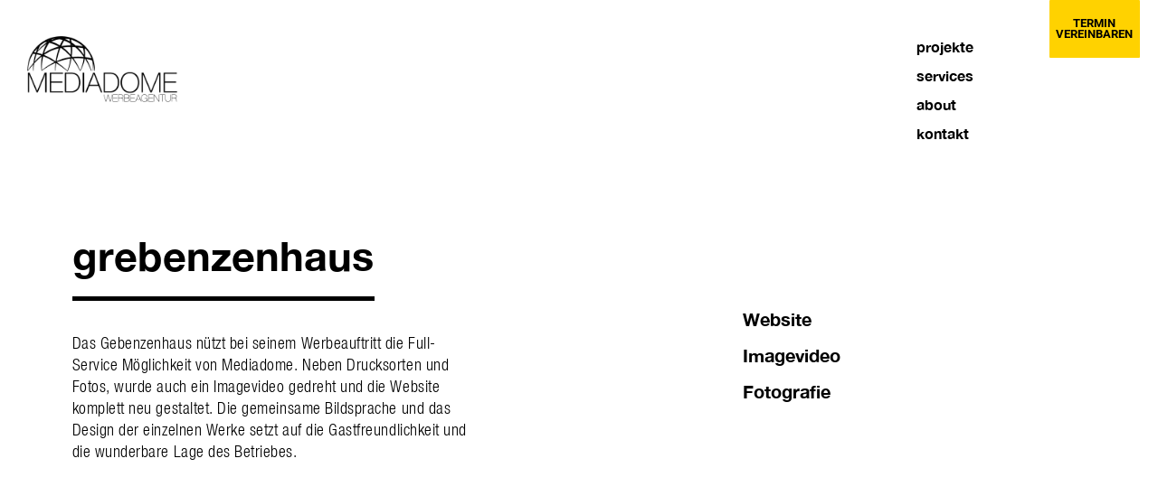

--- FILE ---
content_type: text/html; charset=UTF-8
request_url: https://www.mediadome.at/grebenzenhaus/2/
body_size: 16774
content:
<!doctype html>
<html lang="de" prefix="og: https://ogp.me/ns#">
<head>
<meta charset="UTF-8">
<meta name="viewport" content="width=device-width, initial-scale=1">
<link rel="profile" href="https://gmpg.org/xfn/11">
<!-- This site is optimized with the Yoast SEO plugin v26.8 - https://yoast.com/product/yoast-seo-wordpress/ -->
<title>Grebenzenhaus - Mediadome Werbeagentur</title>
<link rel="canonical" href="https://www.mediadome.at/grebenzenhaus/" />
<meta property="og:locale" content="de_DE" />
<meta property="og:type" content="article" />
<meta property="og:title" content="Grebenzenhaus - Mediadome Werbeagentur" />
<meta property="og:description" content="grebenzenhaus Das Gebenzenhaus nützt bei seinem Werbeauftritt die Full-Service Möglichkeit von Mediadome. Neben Drucksorten und Fotos, wurde auch ein Imagevideo gedreht und die Website komplett neu gestaltet. Die gemeinsame Bildsprache und das Design der einzelnen Werke setzt auf die Gastfreundlichkeit und die wunderbare Lage des Betriebes. Website Imagevideo Fotografie Winter am Grebenzenhaus Website www.grebenzenhaus.at Video Fotografie [&hellip;]" />
<meta property="og:url" content="https://www.mediadome.at/grebenzenhaus/" />
<meta property="og:site_name" content="Mediadome Werbeagentur" />
<meta property="article:publisher" content="http://facebook/mediadomeagency" />
<meta property="article:published_time" content="2019-11-18T16:16:22+00:00" />
<meta property="article:modified_time" content="2024-02-06T14:49:35+00:00" />
<meta property="og:image" content="https://www.mediadome.at/wp-content/uploads/2019/11/grebenzenhaus-winter-1.jpg" />
<meta property="og:image:width" content="1000" />
<meta property="og:image:height" content="667" />
<meta property="og:image:type" content="image/jpeg" />
<meta name="author" content="mediadome" />
<meta name="twitter:card" content="summary_large_image" />
<meta name="twitter:label1" content="Verfasst von" />
<meta name="twitter:data1" content="mediadome" />
<script type="application/ld+json" class="yoast-schema-graph">{"@context":"https://schema.org","@graph":[{"@type":"Article","@id":"https://www.mediadome.at/grebenzenhaus/#article","isPartOf":{"@id":"https://www.mediadome.at/grebenzenhaus/"},"author":{"name":"mediadome","@id":"https://www.mediadome.at/#/schema/person/8c6c97f043ee4ee6f79ee2196da3d0aa"},"headline":"Grebenzenhaus","datePublished":"2019-11-18T16:16:22+00:00","dateModified":"2024-02-06T14:49:35+00:00","mainEntityOfPage":{"@id":"https://www.mediadome.at/grebenzenhaus/"},"wordCount":92,"commentCount":0,"publisher":{"@id":"https://www.mediadome.at/#organization"},"image":{"@id":"https://www.mediadome.at/grebenzenhaus/#primaryimage"},"thumbnailUrl":"https://www.mediadome.at/wp-content/uploads/2019/11/grebenzenhaus-winter-1.jpg","keywords":["best"],"articleSection":["foto","grafik design","video","webdesign"],"inLanguage":"de","potentialAction":[{"@type":"CommentAction","name":"Comment","target":["https://www.mediadome.at/grebenzenhaus/#respond"]}]},{"@type":"WebPage","@id":"https://www.mediadome.at/grebenzenhaus/","url":"https://www.mediadome.at/grebenzenhaus/","name":"Grebenzenhaus - Mediadome Werbeagentur","isPartOf":{"@id":"https://www.mediadome.at/#website"},"primaryImageOfPage":{"@id":"https://www.mediadome.at/grebenzenhaus/#primaryimage"},"image":{"@id":"https://www.mediadome.at/grebenzenhaus/#primaryimage"},"thumbnailUrl":"https://www.mediadome.at/wp-content/uploads/2019/11/grebenzenhaus-winter-1.jpg","datePublished":"2019-11-18T16:16:22+00:00","dateModified":"2024-02-06T14:49:35+00:00","breadcrumb":{"@id":"https://www.mediadome.at/grebenzenhaus/#breadcrumb"},"inLanguage":"de","potentialAction":[{"@type":"ReadAction","target":["https://www.mediadome.at/grebenzenhaus/"]}]},{"@type":"ImageObject","inLanguage":"de","@id":"https://www.mediadome.at/grebenzenhaus/#primaryimage","url":"https://www.mediadome.at/wp-content/uploads/2019/11/grebenzenhaus-winter-1.jpg","contentUrl":"https://www.mediadome.at/wp-content/uploads/2019/11/grebenzenhaus-winter-1.jpg","width":1000,"height":667},{"@type":"BreadcrumbList","@id":"https://www.mediadome.at/grebenzenhaus/#breadcrumb","itemListElement":[{"@type":"ListItem","position":1,"name":"Startseite","item":"https://www.mediadome.at/"},{"@type":"ListItem","position":2,"name":"Grebenzenhaus"}]},{"@type":"WebSite","@id":"https://www.mediadome.at/#website","url":"https://www.mediadome.at/","name":"Mediadome Werbeagentur","description":"Foto, Video, Design &amp; Online‎marketing","publisher":{"@id":"https://www.mediadome.at/#organization"},"potentialAction":[{"@type":"SearchAction","target":{"@type":"EntryPoint","urlTemplate":"https://www.mediadome.at/?s={search_term_string}"},"query-input":{"@type":"PropertyValueSpecification","valueRequired":true,"valueName":"search_term_string"}}],"inLanguage":"de"},{"@type":"Organization","@id":"https://www.mediadome.at/#organization","name":"Mediadome Werbeagentur","url":"https://www.mediadome.at/","logo":{"@type":"ImageObject","inLanguage":"de","@id":"https://www.mediadome.at/#/schema/logo/image/","url":"","contentUrl":"","caption":"Mediadome Werbeagentur"},"image":{"@id":"https://www.mediadome.at/#/schema/logo/image/"},"sameAs":["http://facebook/mediadomeagency","https://www.instagram.com/media_dome/"]},{"@type":"Person","@id":"https://www.mediadome.at/#/schema/person/8c6c97f043ee4ee6f79ee2196da3d0aa","name":"mediadome","image":{"@type":"ImageObject","inLanguage":"de","@id":"https://www.mediadome.at/#/schema/person/image/","url":"https://secure.gravatar.com/avatar/13c59355c4081ce67ace8cddcb7fcc6554e4458cc17a320dd54e687bc80810a4?s=96&d=mm&r=g","contentUrl":"https://secure.gravatar.com/avatar/13c59355c4081ce67ace8cddcb7fcc6554e4458cc17a320dd54e687bc80810a4?s=96&d=mm&r=g","caption":"mediadome"}}]}</script>
<!-- / Yoast SEO plugin. -->
<!-- Suchmaschinen-Optimierung durch Rank Math PRO - https://rankmath.com/ -->
<title>Grebenzenhaus - Mediadome Werbeagentur</title>
<meta name="robots" content="follow, index, max-snippet:-1, max-video-preview:-1, max-image-preview:large"/>
<link rel="canonical" href="https://www.mediadome.at/grebenzenhaus/" />
<meta property="og:locale" content="de_DE" />
<meta property="og:type" content="article" />
<meta property="og:title" content="Grebenzenhaus - Mediadome Werbeagentur" />
<meta property="og:description" content="grebenzenhaus Das Gebenzenhaus nützt bei seinem Werbeauftritt die Full-Service Möglichkeit von Mediadome. Neben Drucksorten und Fotos, wurde auch ein Imagevideo gedreht und die Website komplett neu gestaltet. Die gemeinsame Bildsprache und das Design der einzelnen Werke setzt auf die Gastfreundlichkeit und die wunderbare Lage des Betriebes. Website Imagevideo Fotografie Winter am Grebenzenhaus Website www.grebenzenhaus.at Video Fotografie [&hellip;]" />
<meta property="og:url" content="https://www.mediadome.at/grebenzenhaus/" />
<meta property="article:publisher" content="http://facebook/mediadomeagency" />
<meta property="article:tag" content="best" />
<meta property="article:section" content="foto" />
<meta property="og:updated_time" content="2024-02-06T15:49:35+01:00" />
<meta property="og:image" content="https://www.mediadome.at/wp-content/uploads/2019/11/grebenzenhaus-winter-1.jpg" />
<meta property="og:image:secure_url" content="https://www.mediadome.at/wp-content/uploads/2019/11/grebenzenhaus-winter-1.jpg" />
<meta property="og:image:width" content="1000" />
<meta property="og:image:height" content="667" />
<meta property="og:image:alt" content="Grebenzenhaus" />
<meta property="og:image:type" content="image/jpeg" />
<meta property="article:published_time" content="2019-11-18T17:16:22+01:00" />
<meta property="article:modified_time" content="2024-02-06T15:49:35+01:00" />
<meta name="twitter:card" content="summary_large_image" />
<meta name="twitter:title" content="Grebenzenhaus - Mediadome Werbeagentur" />
<meta name="twitter:description" content="grebenzenhaus Das Gebenzenhaus nützt bei seinem Werbeauftritt die Full-Service Möglichkeit von Mediadome. Neben Drucksorten und Fotos, wurde auch ein Imagevideo gedreht und die Website komplett neu gestaltet. Die gemeinsame Bildsprache und das Design der einzelnen Werke setzt auf die Gastfreundlichkeit und die wunderbare Lage des Betriebes. Website Imagevideo Fotografie Winter am Grebenzenhaus Website www.grebenzenhaus.at Video Fotografie [&hellip;]" />
<meta name="twitter:image" content="https://www.mediadome.at/wp-content/uploads/2019/11/grebenzenhaus-winter-1.jpg" />
<meta name="twitter:label1" content="Verfasst von" />
<meta name="twitter:data1" content="mediadome" />
<meta name="twitter:label2" content="Lesedauer" />
<meta name="twitter:data2" content="Weniger als eine Minute" />
<script type="application/ld+json" class="rank-math-schema-pro">{"@context":"https://schema.org","@graph":[{"@type":"Organization","@id":"https://www.mediadome.at/#organization","name":"Mediadome Werbeagentur","url":"https://www.mediadome.at","sameAs":["http://facebook/mediadomeagency","https://www.instagram.com/media_dome/"],"logo":{"@type":"ImageObject","@id":"https://www.mediadome.at/#logo","url":"https://www.mediadome.at/wp-content/uploads/2020/01/mediadome.jpg","contentUrl":"https://www.mediadome.at/wp-content/uploads/2020/01/mediadome.jpg","inLanguage":"de","width":"512","height":"512"}},{"@type":"WebSite","@id":"https://www.mediadome.at/#website","url":"https://www.mediadome.at","publisher":{"@id":"https://www.mediadome.at/#organization"},"inLanguage":"de"},{"@type":"ImageObject","@id":"https://www.mediadome.at/wp-content/uploads/2019/11/grebenzenhaus-winter-1.jpg","url":"https://www.mediadome.at/wp-content/uploads/2019/11/grebenzenhaus-winter-1.jpg","width":"1000","height":"667","inLanguage":"de"},{"@type":"WebPage","@id":"https://www.mediadome.at/grebenzenhaus/#webpage","url":"https://www.mediadome.at/grebenzenhaus/","name":"Grebenzenhaus - Mediadome Werbeagentur","datePublished":"2019-11-18T17:16:22+01:00","dateModified":"2024-02-06T15:49:35+01:00","isPartOf":{"@id":"https://www.mediadome.at/#website"},"primaryImageOfPage":{"@id":"https://www.mediadome.at/wp-content/uploads/2019/11/grebenzenhaus-winter-1.jpg"},"inLanguage":"de"},{"@type":"Person","@id":"https://www.mediadome.at/grebenzenhaus/#author","name":"mediadome","image":{"@type":"ImageObject","@id":"https://secure.gravatar.com/avatar/13c59355c4081ce67ace8cddcb7fcc6554e4458cc17a320dd54e687bc80810a4?s=96&amp;d=mm&amp;r=g","url":"https://secure.gravatar.com/avatar/13c59355c4081ce67ace8cddcb7fcc6554e4458cc17a320dd54e687bc80810a4?s=96&amp;d=mm&amp;r=g","caption":"mediadome","inLanguage":"de"},"worksFor":{"@id":"https://www.mediadome.at/#organization"}},{"@type":"BlogPosting","headline":"Grebenzenhaus - Mediadome Werbeagentur","datePublished":"2019-11-18T17:16:22+01:00","dateModified":"2024-02-06T15:49:35+01:00","author":{"@id":"https://www.mediadome.at/grebenzenhaus/#author","name":"mediadome"},"publisher":{"@id":"https://www.mediadome.at/#organization"},"description":"Das Gebenzenhaus n\u00fctzt bei seinem Werbeauftritt die Full-Service M\u00f6glichkeit von Mediadome.\u00a0Neben Drucksorten und Fotos, wurde auch ein Imagevideo gedreht und die Website komplett neu gestaltet. Die gemeinsame Bildsprache und das Design der einzelnen Werke setzt auf die Gastfreundlichkeit und die wunderbare Lage des Betriebes.","name":"Grebenzenhaus - Mediadome Werbeagentur","@id":"https://www.mediadome.at/grebenzenhaus/#richSnippet","isPartOf":{"@id":"https://www.mediadome.at/grebenzenhaus/#webpage"},"image":{"@id":"https://www.mediadome.at/wp-content/uploads/2019/11/grebenzenhaus-winter-1.jpg"},"inLanguage":"de","mainEntityOfPage":{"@id":"https://www.mediadome.at/grebenzenhaus/#webpage"}}]}</script>
<!-- /Rank Math WordPress SEO Plugin -->
<script type='application/javascript'  id='pys-version-script'>console.log('PixelYourSite Free version 11.1.5.2');</script>
<link rel="alternate" type="application/rss+xml" title="Mediadome Werbeagentur &raquo; Feed" href="https://www.mediadome.at/feed/" />
<link rel="alternate" type="application/rss+xml" title="Mediadome Werbeagentur &raquo; Kommentar-Feed" href="https://www.mediadome.at/comments/feed/" />
<link rel="alternate" type="application/rss+xml" title="Mediadome Werbeagentur &raquo; Grebenzenhaus-Kommentar-Feed" href="https://www.mediadome.at/grebenzenhaus/feed/" />
<link rel="alternate" title="oEmbed (JSON)" type="application/json+oembed" href="https://www.mediadome.at/wp-json/oembed/1.0/embed?url=https%3A%2F%2Fwww.mediadome.at%2Fgrebenzenhaus%2F" />
<link rel="alternate" title="oEmbed (XML)" type="text/xml+oembed" href="https://www.mediadome.at/wp-json/oembed/1.0/embed?url=https%3A%2F%2Fwww.mediadome.at%2Fgrebenzenhaus%2F&#038;format=xml" />
<!-- This site uses the Google Analytics by ExactMetrics plugin v8.11.1 - Using Analytics tracking - https://www.exactmetrics.com/ -->
<!-- Note: ExactMetrics is not currently configured on this site. The site owner needs to authenticate with Google Analytics in the ExactMetrics settings panel. -->
<!-- No tracking code set -->
<!-- / Google Analytics by ExactMetrics -->
<style id='wp-img-auto-sizes-contain-inline-css'>
img:is([sizes=auto i],[sizes^="auto," i]){contain-intrinsic-size:3000px 1500px}
/*# sourceURL=wp-img-auto-sizes-contain-inline-css */
</style>
<style id='global-styles-inline-css'>
:root{--wp--preset--aspect-ratio--square: 1;--wp--preset--aspect-ratio--4-3: 4/3;--wp--preset--aspect-ratio--3-4: 3/4;--wp--preset--aspect-ratio--3-2: 3/2;--wp--preset--aspect-ratio--2-3: 2/3;--wp--preset--aspect-ratio--16-9: 16/9;--wp--preset--aspect-ratio--9-16: 9/16;--wp--preset--color--black: #000000;--wp--preset--color--cyan-bluish-gray: #abb8c3;--wp--preset--color--white: #ffffff;--wp--preset--color--pale-pink: #f78da7;--wp--preset--color--vivid-red: #cf2e2e;--wp--preset--color--luminous-vivid-orange: #ff6900;--wp--preset--color--luminous-vivid-amber: #fcb900;--wp--preset--color--light-green-cyan: #7bdcb5;--wp--preset--color--vivid-green-cyan: #00d084;--wp--preset--color--pale-cyan-blue: #8ed1fc;--wp--preset--color--vivid-cyan-blue: #0693e3;--wp--preset--color--vivid-purple: #9b51e0;--wp--preset--gradient--vivid-cyan-blue-to-vivid-purple: linear-gradient(135deg,rgb(6,147,227) 0%,rgb(155,81,224) 100%);--wp--preset--gradient--light-green-cyan-to-vivid-green-cyan: linear-gradient(135deg,rgb(122,220,180) 0%,rgb(0,208,130) 100%);--wp--preset--gradient--luminous-vivid-amber-to-luminous-vivid-orange: linear-gradient(135deg,rgb(252,185,0) 0%,rgb(255,105,0) 100%);--wp--preset--gradient--luminous-vivid-orange-to-vivid-red: linear-gradient(135deg,rgb(255,105,0) 0%,rgb(207,46,46) 100%);--wp--preset--gradient--very-light-gray-to-cyan-bluish-gray: linear-gradient(135deg,rgb(238,238,238) 0%,rgb(169,184,195) 100%);--wp--preset--gradient--cool-to-warm-spectrum: linear-gradient(135deg,rgb(74,234,220) 0%,rgb(151,120,209) 20%,rgb(207,42,186) 40%,rgb(238,44,130) 60%,rgb(251,105,98) 80%,rgb(254,248,76) 100%);--wp--preset--gradient--blush-light-purple: linear-gradient(135deg,rgb(255,206,236) 0%,rgb(152,150,240) 100%);--wp--preset--gradient--blush-bordeaux: linear-gradient(135deg,rgb(254,205,165) 0%,rgb(254,45,45) 50%,rgb(107,0,62) 100%);--wp--preset--gradient--luminous-dusk: linear-gradient(135deg,rgb(255,203,112) 0%,rgb(199,81,192) 50%,rgb(65,88,208) 100%);--wp--preset--gradient--pale-ocean: linear-gradient(135deg,rgb(255,245,203) 0%,rgb(182,227,212) 50%,rgb(51,167,181) 100%);--wp--preset--gradient--electric-grass: linear-gradient(135deg,rgb(202,248,128) 0%,rgb(113,206,126) 100%);--wp--preset--gradient--midnight: linear-gradient(135deg,rgb(2,3,129) 0%,rgb(40,116,252) 100%);--wp--preset--font-size--small: 13px;--wp--preset--font-size--medium: 20px;--wp--preset--font-size--large: 36px;--wp--preset--font-size--x-large: 42px;--wp--preset--spacing--20: 0.44rem;--wp--preset--spacing--30: 0.67rem;--wp--preset--spacing--40: 1rem;--wp--preset--spacing--50: 1.5rem;--wp--preset--spacing--60: 2.25rem;--wp--preset--spacing--70: 3.38rem;--wp--preset--spacing--80: 5.06rem;--wp--preset--shadow--natural: 6px 6px 9px rgba(0, 0, 0, 0.2);--wp--preset--shadow--deep: 12px 12px 50px rgba(0, 0, 0, 0.4);--wp--preset--shadow--sharp: 6px 6px 0px rgba(0, 0, 0, 0.2);--wp--preset--shadow--outlined: 6px 6px 0px -3px rgb(255, 255, 255), 6px 6px rgb(0, 0, 0);--wp--preset--shadow--crisp: 6px 6px 0px rgb(0, 0, 0);}:root { --wp--style--global--content-size: 800px;--wp--style--global--wide-size: 1200px; }:where(body) { margin: 0; }.wp-site-blocks > .alignleft { float: left; margin-right: 2em; }.wp-site-blocks > .alignright { float: right; margin-left: 2em; }.wp-site-blocks > .aligncenter { justify-content: center; margin-left: auto; margin-right: auto; }:where(.wp-site-blocks) > * { margin-block-start: 24px; margin-block-end: 0; }:where(.wp-site-blocks) > :first-child { margin-block-start: 0; }:where(.wp-site-blocks) > :last-child { margin-block-end: 0; }:root { --wp--style--block-gap: 24px; }:root :where(.is-layout-flow) > :first-child{margin-block-start: 0;}:root :where(.is-layout-flow) > :last-child{margin-block-end: 0;}:root :where(.is-layout-flow) > *{margin-block-start: 24px;margin-block-end: 0;}:root :where(.is-layout-constrained) > :first-child{margin-block-start: 0;}:root :where(.is-layout-constrained) > :last-child{margin-block-end: 0;}:root :where(.is-layout-constrained) > *{margin-block-start: 24px;margin-block-end: 0;}:root :where(.is-layout-flex){gap: 24px;}:root :where(.is-layout-grid){gap: 24px;}.is-layout-flow > .alignleft{float: left;margin-inline-start: 0;margin-inline-end: 2em;}.is-layout-flow > .alignright{float: right;margin-inline-start: 2em;margin-inline-end: 0;}.is-layout-flow > .aligncenter{margin-left: auto !important;margin-right: auto !important;}.is-layout-constrained > .alignleft{float: left;margin-inline-start: 0;margin-inline-end: 2em;}.is-layout-constrained > .alignright{float: right;margin-inline-start: 2em;margin-inline-end: 0;}.is-layout-constrained > .aligncenter{margin-left: auto !important;margin-right: auto !important;}.is-layout-constrained > :where(:not(.alignleft):not(.alignright):not(.alignfull)){max-width: var(--wp--style--global--content-size);margin-left: auto !important;margin-right: auto !important;}.is-layout-constrained > .alignwide{max-width: var(--wp--style--global--wide-size);}body .is-layout-flex{display: flex;}.is-layout-flex{flex-wrap: wrap;align-items: center;}.is-layout-flex > :is(*, div){margin: 0;}body .is-layout-grid{display: grid;}.is-layout-grid > :is(*, div){margin: 0;}body{padding-top: 0px;padding-right: 0px;padding-bottom: 0px;padding-left: 0px;}a:where(:not(.wp-element-button)){text-decoration: underline;}:root :where(.wp-element-button, .wp-block-button__link){background-color: #32373c;border-width: 0;color: #fff;font-family: inherit;font-size: inherit;font-style: inherit;font-weight: inherit;letter-spacing: inherit;line-height: inherit;padding-top: calc(0.667em + 2px);padding-right: calc(1.333em + 2px);padding-bottom: calc(0.667em + 2px);padding-left: calc(1.333em + 2px);text-decoration: none;text-transform: inherit;}.has-black-color{color: var(--wp--preset--color--black) !important;}.has-cyan-bluish-gray-color{color: var(--wp--preset--color--cyan-bluish-gray) !important;}.has-white-color{color: var(--wp--preset--color--white) !important;}.has-pale-pink-color{color: var(--wp--preset--color--pale-pink) !important;}.has-vivid-red-color{color: var(--wp--preset--color--vivid-red) !important;}.has-luminous-vivid-orange-color{color: var(--wp--preset--color--luminous-vivid-orange) !important;}.has-luminous-vivid-amber-color{color: var(--wp--preset--color--luminous-vivid-amber) !important;}.has-light-green-cyan-color{color: var(--wp--preset--color--light-green-cyan) !important;}.has-vivid-green-cyan-color{color: var(--wp--preset--color--vivid-green-cyan) !important;}.has-pale-cyan-blue-color{color: var(--wp--preset--color--pale-cyan-blue) !important;}.has-vivid-cyan-blue-color{color: var(--wp--preset--color--vivid-cyan-blue) !important;}.has-vivid-purple-color{color: var(--wp--preset--color--vivid-purple) !important;}.has-black-background-color{background-color: var(--wp--preset--color--black) !important;}.has-cyan-bluish-gray-background-color{background-color: var(--wp--preset--color--cyan-bluish-gray) !important;}.has-white-background-color{background-color: var(--wp--preset--color--white) !important;}.has-pale-pink-background-color{background-color: var(--wp--preset--color--pale-pink) !important;}.has-vivid-red-background-color{background-color: var(--wp--preset--color--vivid-red) !important;}.has-luminous-vivid-orange-background-color{background-color: var(--wp--preset--color--luminous-vivid-orange) !important;}.has-luminous-vivid-amber-background-color{background-color: var(--wp--preset--color--luminous-vivid-amber) !important;}.has-light-green-cyan-background-color{background-color: var(--wp--preset--color--light-green-cyan) !important;}.has-vivid-green-cyan-background-color{background-color: var(--wp--preset--color--vivid-green-cyan) !important;}.has-pale-cyan-blue-background-color{background-color: var(--wp--preset--color--pale-cyan-blue) !important;}.has-vivid-cyan-blue-background-color{background-color: var(--wp--preset--color--vivid-cyan-blue) !important;}.has-vivid-purple-background-color{background-color: var(--wp--preset--color--vivid-purple) !important;}.has-black-border-color{border-color: var(--wp--preset--color--black) !important;}.has-cyan-bluish-gray-border-color{border-color: var(--wp--preset--color--cyan-bluish-gray) !important;}.has-white-border-color{border-color: var(--wp--preset--color--white) !important;}.has-pale-pink-border-color{border-color: var(--wp--preset--color--pale-pink) !important;}.has-vivid-red-border-color{border-color: var(--wp--preset--color--vivid-red) !important;}.has-luminous-vivid-orange-border-color{border-color: var(--wp--preset--color--luminous-vivid-orange) !important;}.has-luminous-vivid-amber-border-color{border-color: var(--wp--preset--color--luminous-vivid-amber) !important;}.has-light-green-cyan-border-color{border-color: var(--wp--preset--color--light-green-cyan) !important;}.has-vivid-green-cyan-border-color{border-color: var(--wp--preset--color--vivid-green-cyan) !important;}.has-pale-cyan-blue-border-color{border-color: var(--wp--preset--color--pale-cyan-blue) !important;}.has-vivid-cyan-blue-border-color{border-color: var(--wp--preset--color--vivid-cyan-blue) !important;}.has-vivid-purple-border-color{border-color: var(--wp--preset--color--vivid-purple) !important;}.has-vivid-cyan-blue-to-vivid-purple-gradient-background{background: var(--wp--preset--gradient--vivid-cyan-blue-to-vivid-purple) !important;}.has-light-green-cyan-to-vivid-green-cyan-gradient-background{background: var(--wp--preset--gradient--light-green-cyan-to-vivid-green-cyan) !important;}.has-luminous-vivid-amber-to-luminous-vivid-orange-gradient-background{background: var(--wp--preset--gradient--luminous-vivid-amber-to-luminous-vivid-orange) !important;}.has-luminous-vivid-orange-to-vivid-red-gradient-background{background: var(--wp--preset--gradient--luminous-vivid-orange-to-vivid-red) !important;}.has-very-light-gray-to-cyan-bluish-gray-gradient-background{background: var(--wp--preset--gradient--very-light-gray-to-cyan-bluish-gray) !important;}.has-cool-to-warm-spectrum-gradient-background{background: var(--wp--preset--gradient--cool-to-warm-spectrum) !important;}.has-blush-light-purple-gradient-background{background: var(--wp--preset--gradient--blush-light-purple) !important;}.has-blush-bordeaux-gradient-background{background: var(--wp--preset--gradient--blush-bordeaux) !important;}.has-luminous-dusk-gradient-background{background: var(--wp--preset--gradient--luminous-dusk) !important;}.has-pale-ocean-gradient-background{background: var(--wp--preset--gradient--pale-ocean) !important;}.has-electric-grass-gradient-background{background: var(--wp--preset--gradient--electric-grass) !important;}.has-midnight-gradient-background{background: var(--wp--preset--gradient--midnight) !important;}.has-small-font-size{font-size: var(--wp--preset--font-size--small) !important;}.has-medium-font-size{font-size: var(--wp--preset--font-size--medium) !important;}.has-large-font-size{font-size: var(--wp--preset--font-size--large) !important;}.has-x-large-font-size{font-size: var(--wp--preset--font-size--x-large) !important;}
:root :where(.wp-block-pullquote){font-size: 1.5em;line-height: 1.6;}
/*# sourceURL=global-styles-inline-css */
</style>
<!-- <link rel='stylesheet' id='wpa-css-css' href='https://www.mediadome.at/wp-content/plugins/honeypot/includes/css/wpa.css?ver=2.3.04' media='all' /> -->
<!-- <link rel='stylesheet' id='hello-elementor-css' href='https://www.mediadome.at/wp-content/themes/hello-elementor/assets/css/reset.css?ver=3.4.6' media='all' /> -->
<!-- <link rel='stylesheet' id='hello-elementor-theme-style-css' href='https://www.mediadome.at/wp-content/themes/hello-elementor/assets/css/theme.css?ver=3.4.6' media='all' /> -->
<!-- <link rel='stylesheet' id='hello-elementor-header-footer-css' href='https://www.mediadome.at/wp-content/themes/hello-elementor/assets/css/header-footer.css?ver=3.4.6' media='all' /> -->
<!-- <link rel='stylesheet' id='elementor-frontend-css' href='https://www.mediadome.at/wp-content/plugins/elementor/assets/css/frontend.min.css?ver=3.34.3' media='all' /> -->
<!-- <link rel='stylesheet' id='widget-image-css' href='https://www.mediadome.at/wp-content/plugins/elementor/assets/css/widget-image.min.css?ver=3.34.3' media='all' /> -->
<!-- <link rel='stylesheet' id='widget-nav-menu-css' href='https://www.mediadome.at/wp-content/plugins/elementor-pro/assets/css/widget-nav-menu.min.css?ver=3.34.3' media='all' /> -->
<!-- <link rel='stylesheet' id='e-sticky-css' href='https://www.mediadome.at/wp-content/plugins/elementor-pro/assets/css/modules/sticky.min.css?ver=3.34.3' media='all' /> -->
<!-- <link rel='stylesheet' id='e-motion-fx-css' href='https://www.mediadome.at/wp-content/plugins/elementor-pro/assets/css/modules/motion-fx.min.css?ver=3.34.3' media='all' /> -->
<!-- <link rel='stylesheet' id='widget-social-icons-css' href='https://www.mediadome.at/wp-content/plugins/elementor/assets/css/widget-social-icons.min.css?ver=3.34.3' media='all' /> -->
<!-- <link rel='stylesheet' id='e-apple-webkit-css' href='https://www.mediadome.at/wp-content/plugins/elementor/assets/css/conditionals/apple-webkit.min.css?ver=3.34.3' media='all' /> -->
<!-- <link rel='stylesheet' id='widget-heading-css' href='https://www.mediadome.at/wp-content/plugins/elementor/assets/css/widget-heading.min.css?ver=3.34.3' media='all' /> -->
<!-- <link rel='stylesheet' id='swiper-css' href='https://www.mediadome.at/wp-content/plugins/elementor/assets/lib/swiper/v8/css/swiper.min.css?ver=8.4.5' media='all' /> -->
<!-- <link rel='stylesheet' id='e-swiper-css' href='https://www.mediadome.at/wp-content/plugins/elementor/assets/css/conditionals/e-swiper.min.css?ver=3.34.3' media='all' /> -->
<!-- <link rel='stylesheet' id='widget-media-carousel-css' href='https://www.mediadome.at/wp-content/plugins/elementor-pro/assets/css/widget-media-carousel.min.css?ver=3.34.3' media='all' /> -->
<!-- <link rel='stylesheet' id='widget-carousel-module-base-css' href='https://www.mediadome.at/wp-content/plugins/elementor-pro/assets/css/widget-carousel-module-base.min.css?ver=3.34.3' media='all' /> -->
<!-- <link rel='stylesheet' id='widget-spacer-css' href='https://www.mediadome.at/wp-content/plugins/elementor/assets/css/widget-spacer.min.css?ver=3.34.3' media='all' /> -->
<!-- <link rel='stylesheet' id='e-animation-fadeIn-css' href='https://www.mediadome.at/wp-content/plugins/elementor/assets/lib/animations/styles/fadeIn.min.css?ver=3.34.3' media='all' /> -->
<!-- <link rel='stylesheet' id='e-popup-css' href='https://www.mediadome.at/wp-content/plugins/elementor-pro/assets/css/conditionals/popup.min.css?ver=3.34.3' media='all' /> -->
<!-- <link rel='stylesheet' id='elementor-icons-css' href='https://www.mediadome.at/wp-content/plugins/elementor/assets/lib/eicons/css/elementor-icons.min.css?ver=5.46.0' media='all' /> -->
<link rel="stylesheet" type="text/css" href="//www.mediadome.at/wp-content/cache/wpfc-minified/ldrfdhfv/8i2ja.css" media="all"/>
<link rel='stylesheet' id='elementor-post-2436-css' href='https://www.mediadome.at/wp-content/uploads/elementor/css/post-2436.css?ver=1769582282' media='all' />
<!-- <link rel='stylesheet' id='widget-divider-css' href='https://www.mediadome.at/wp-content/plugins/elementor/assets/css/widget-divider.min.css?ver=3.34.3' media='all' /> -->
<!-- <link rel='stylesheet' id='widget-video-css' href='https://www.mediadome.at/wp-content/plugins/elementor/assets/css/widget-video.min.css?ver=3.34.3' media='all' /> -->
<!-- <link rel='stylesheet' id='widget-gallery-css' href='https://www.mediadome.at/wp-content/plugins/elementor-pro/assets/css/widget-gallery.min.css?ver=3.34.3' media='all' /> -->
<!-- <link rel='stylesheet' id='elementor-gallery-css' href='https://www.mediadome.at/wp-content/plugins/elementor/assets/lib/e-gallery/css/e-gallery.min.css?ver=1.2.0' media='all' /> -->
<!-- <link rel='stylesheet' id='e-transitions-css' href='https://www.mediadome.at/wp-content/plugins/elementor-pro/assets/css/conditionals/transitions.min.css?ver=3.34.3' media='all' /> -->
<!-- <link rel='stylesheet' id='widget-posts-css' href='https://www.mediadome.at/wp-content/plugins/elementor-pro/assets/css/widget-posts.min.css?ver=3.34.3' media='all' /> -->
<link rel="stylesheet" type="text/css" href="//www.mediadome.at/wp-content/cache/wpfc-minified/qa71j2u7/9y1lq.css" media="all"/>
<link rel='stylesheet' id='elementor-post-1080-css' href='https://www.mediadome.at/wp-content/uploads/elementor/css/post-1080.css?ver=1769582364' media='all' />
<link rel='stylesheet' id='elementor-post-16-css' href='https://www.mediadome.at/wp-content/uploads/elementor/css/post-16.css?ver=1769582283' media='all' />
<link rel='stylesheet' id='elementor-post-219-css' href='https://www.mediadome.at/wp-content/uploads/elementor/css/post-219.css?ver=1769582283' media='all' />
<link rel='stylesheet' id='elementor-post-1736-css' href='https://www.mediadome.at/wp-content/uploads/elementor/css/post-1736.css?ver=1769582283' media='all' />
<!-- <link rel='stylesheet' id='eael-general-css' href='https://www.mediadome.at/wp-content/plugins/essential-addons-for-elementor-lite/assets/front-end/css/view/general.min.css?ver=6.5.9' media='all' /> -->
<!-- <link rel='stylesheet' id='elementor-gf-local-roboto-css' href='https://www.mediadome.at/wp-content/uploads/elementor/google-fonts/css/roboto.css?ver=1742276832' media='all' /> -->
<!-- <link rel='stylesheet' id='elementor-gf-local-archivonarrow-css' href='https://www.mediadome.at/wp-content/uploads/elementor/google-fonts/css/archivonarrow.css?ver=1742276833' media='all' /> -->
<!-- <link rel='stylesheet' id='elementor-icons-shared-0-css' href='https://www.mediadome.at/wp-content/plugins/elementor/assets/lib/font-awesome/css/fontawesome.min.css?ver=5.15.3' media='all' /> -->
<!-- <link rel='stylesheet' id='elementor-icons-fa-solid-css' href='https://www.mediadome.at/wp-content/plugins/elementor/assets/lib/font-awesome/css/solid.min.css?ver=5.15.3' media='all' /> -->
<!-- <link rel='stylesheet' id='elementor-icons-fa-brands-css' href='https://www.mediadome.at/wp-content/plugins/elementor/assets/lib/font-awesome/css/brands.min.css?ver=5.15.3' media='all' /> -->
<link rel="stylesheet" type="text/css" href="//www.mediadome.at/wp-content/cache/wpfc-minified/339jgak9/8hq7z.css" media="all"/>
<script id="jquery-core-js-extra">
var pysFacebookRest = {"restApiUrl":"https://www.mediadome.at/wp-json/pys-facebook/v1/event","debug":""};
//# sourceURL=jquery-core-js-extra
</script>
<script src='//www.mediadome.at/wp-content/cache/wpfc-minified/drute5kw/8hq7z.js' type="text/javascript"></script>
<!-- <script src="https://www.mediadome.at/wp-content/plugins/jquery-manager/assets/js/jquery-3.5.1.min.js" id="jquery-core-js"></script> -->
<!-- <script src="https://www.mediadome.at/wp-content/plugins/jquery-manager/assets/js/jquery-migrate-3.3.0.min.js" id="jquery-migrate-js"></script> -->
<!-- <script src="https://www.mediadome.at/wp-content/plugins/pixelyoursite/dist/scripts/jquery.bind-first-0.2.3.min.js?ver=0.2.3" id="jquery-bind-first-js"></script> -->
<!-- <script src="https://www.mediadome.at/wp-content/plugins/pixelyoursite/dist/scripts/js.cookie-2.1.3.min.js?ver=2.1.3" id="js-cookie-pys-js"></script> -->
<!-- <script src="https://www.mediadome.at/wp-content/plugins/pixelyoursite/dist/scripts/tld.min.js?ver=2.3.1" id="js-tld-js"></script> -->
<script id="pys-js-extra">
var pysOptions = {"staticEvents":[],"dynamicEvents":[],"triggerEvents":[],"triggerEventTypes":[],"debug":"","siteUrl":"https://www.mediadome.at","ajaxUrl":"https://www.mediadome.at/wp-admin/admin-ajax.php","ajax_event":"da9447c33b","enable_remove_download_url_param":"1","cookie_duration":"7","last_visit_duration":"60","enable_success_send_form":"","ajaxForServerEvent":"1","ajaxForServerStaticEvent":"1","useSendBeacon":"1","send_external_id":"1","external_id_expire":"180","track_cookie_for_subdomains":"1","google_consent_mode":"1","gdpr":{"ajax_enabled":false,"all_disabled_by_api":false,"facebook_disabled_by_api":false,"analytics_disabled_by_api":false,"google_ads_disabled_by_api":false,"pinterest_disabled_by_api":false,"bing_disabled_by_api":false,"reddit_disabled_by_api":false,"externalID_disabled_by_api":false,"facebook_prior_consent_enabled":true,"analytics_prior_consent_enabled":true,"google_ads_prior_consent_enabled":null,"pinterest_prior_consent_enabled":true,"bing_prior_consent_enabled":true,"cookiebot_integration_enabled":false,"cookiebot_facebook_consent_category":"marketing","cookiebot_analytics_consent_category":"statistics","cookiebot_tiktok_consent_category":"marketing","cookiebot_google_ads_consent_category":"marketing","cookiebot_pinterest_consent_category":"marketing","cookiebot_bing_consent_category":"marketing","consent_magic_integration_enabled":false,"real_cookie_banner_integration_enabled":false,"cookie_notice_integration_enabled":false,"cookie_law_info_integration_enabled":false,"analytics_storage":{"enabled":true,"value":"granted","filter":false},"ad_storage":{"enabled":true,"value":"granted","filter":false},"ad_user_data":{"enabled":true,"value":"granted","filter":false},"ad_personalization":{"enabled":true,"value":"granted","filter":false}},"cookie":{"disabled_all_cookie":false,"disabled_start_session_cookie":false,"disabled_advanced_form_data_cookie":false,"disabled_landing_page_cookie":false,"disabled_first_visit_cookie":false,"disabled_trafficsource_cookie":false,"disabled_utmTerms_cookie":false,"disabled_utmId_cookie":false},"tracking_analytics":{"TrafficSource":"direct","TrafficLanding":"undefined","TrafficUtms":[],"TrafficUtmsId":[]},"GATags":{"ga_datalayer_type":"default","ga_datalayer_name":"dataLayerPYS"},"woo":{"enabled":false},"edd":{"enabled":false},"cache_bypass":"1769649146"};
//# sourceURL=pys-js-extra
</script>
<script src='//www.mediadome.at/wp-content/cache/wpfc-minified/79slo55p/8hq7z.js' type="text/javascript"></script>
<!-- <script src="https://www.mediadome.at/wp-content/plugins/pixelyoursite/dist/scripts/public.js?ver=11.1.5.2" id="pys-js"></script> -->
<link rel="https://api.w.org/" href="https://www.mediadome.at/wp-json/" /><link rel="alternate" title="JSON" type="application/json" href="https://www.mediadome.at/wp-json/wp/v2/posts/1080" /><link rel="EditURI" type="application/rsd+xml" title="RSD" href="https://www.mediadome.at/xmlrpc.php?rsd" />
<meta name="generator" content="WordPress 6.9" />
<link rel='shortlink' href='https://www.mediadome.at/?p=1080' />
<meta name="generator" content="Elementor 3.34.3; features: additional_custom_breakpoints; settings: css_print_method-external, google_font-enabled, font_display-auto">
<!-- Meta Pixel Code -->
<script type='text/javascript'>
!function(f,b,e,v,n,t,s){if(f.fbq)return;n=f.fbq=function(){n.callMethod?
n.callMethod.apply(n,arguments):n.queue.push(arguments)};if(!f._fbq)f._fbq=n;
n.push=n;n.loaded=!0;n.version='2.0';n.queue=[];t=b.createElement(e);t.async=!0;
t.src=v;s=b.getElementsByTagName(e)[0];s.parentNode.insertBefore(t,s)}(window,
document,'script','https://connect.facebook.net/en_US/fbevents.js?v=next');
</script>
<!-- End Meta Pixel Code -->
<script type='text/javascript'>
var url = window.location.origin + '?ob=open-bridge';
fbq('set', 'openbridge', '1707985639247935', url);
</script>
<script type='text/javascript'>fbq('init', '1707985639247935', {}, {
"agent": "wordpress-6.9-4.0.0"
})</script><script type='text/javascript'>
fbq('track', 'PageView', []);
</script>
<!-- Meta Pixel Code -->
<noscript>
<img height="1" width="1" style="display:none" alt="fbpx"
src="https://www.facebook.com/tr?id=1707985639247935&ev=PageView&noscript=1" />
</noscript>
<!-- End Meta Pixel Code -->
<style>
.e-con.e-parent:nth-of-type(n+4):not(.e-lazyloaded):not(.e-no-lazyload),
.e-con.e-parent:nth-of-type(n+4):not(.e-lazyloaded):not(.e-no-lazyload) * {
background-image: none !important;
}
@media screen and (max-height: 1024px) {
.e-con.e-parent:nth-of-type(n+3):not(.e-lazyloaded):not(.e-no-lazyload),
.e-con.e-parent:nth-of-type(n+3):not(.e-lazyloaded):not(.e-no-lazyload) * {
background-image: none !important;
}
}
@media screen and (max-height: 640px) {
.e-con.e-parent:nth-of-type(n+2):not(.e-lazyloaded):not(.e-no-lazyload),
.e-con.e-parent:nth-of-type(n+2):not(.e-lazyloaded):not(.e-no-lazyload) * {
background-image: none !important;
}
}
</style>
<script type='application/javascript' id='pys-config-warning-script'>console.warn('PixelYourSite: no pixel configured.');</script>
<script>
$('#teamimg').hover(
function(){
$(this).attr('src','https://www.mediadome.at/wp-content/uploads/2018/02/Teamfotos-Michi-9-300x300.jpg')
},
function(){
$(this).attr('src','https://www.mediadome.at/wp-content/uploads/2018/02/Teamfotos-Michi-1-300x300.jpg')
}
)
</script>
<!-- Hotjar Tracking Code for www.mediadome.at -->
<script>
(function(h,o,t,j,a,r){
h.hj=h.hj||function(){(h.hj.q=h.hj.q||[]).push(arguments)};
h._hjSettings={hjid:983343,hjsv:6};
a=o.getElementsByTagName('head')[0];
r=o.createElement('script');r.async=1;
r.src=t+h._hjSettings.hjid+j+h._hjSettings.hjsv;
a.appendChild(r);
})(window,document,'https://static.hotjar.com/c/hotjar-','.js?sv=');
</script>
<script>
$('#teamimg').hover(
function(){
$(this).attr('src','https://www.mediadome.at/wp-content/uploads/2018/02/Teamfotos-Michi-9-300x300.jpg')
},
function(){
$(this).attr('src','https://www.mediadome.at/wp-content/uploads/2018/02/Teamfotos-Michi-1-300x300.jpg')
}
)
</script>
<meta name="facebook-domain-verification" content="27zw9ql0vcgretmnpu0j6yhbqvlxv0" />
<link rel="icon" href="https://www.mediadome.at/wp-content/uploads/2021/04/cropped-Zeichenfläche-1-32x32.png" sizes="32x32" />
<link rel="icon" href="https://www.mediadome.at/wp-content/uploads/2021/04/cropped-Zeichenfläche-1-192x192.png" sizes="192x192" />
<link rel="apple-touch-icon" href="https://www.mediadome.at/wp-content/uploads/2021/04/cropped-Zeichenfläche-1-180x180.png" />
<meta name="msapplication-TileImage" content="https://www.mediadome.at/wp-content/uploads/2021/04/cropped-Zeichenfläche-1-270x270.png" />
<style id="wp-custom-css">
html,
body{
width:100%;
overflow-x:hidden;
}
h1 {font-size:3.4em;}
h2 {font-size:2.8em; line-height:0.5;}
p {font-size:1.1em; line-height: 1.5rem; letter-spacing: .03em}
/* h2 mobile */
@media screen and (max-width: 600px) {
h2 {font-size:2.1em;}}
.linkblack a:link, a:visited, a:hover, a:active {color: #000;}
.linkwhite a:link, a:visited, a:hover, a:active {color: #fff;}
.linkyellow a:link, a:visited, a:hover, a:active {color: #ffd200;}
.elementor-element.elementor-element-7be5f293 .elementor-field-type-html {padding:20px;}
#form-field-field_3 {padding: 0 0 0 14px; border: none}
.kontaktfeld{
width: 100%;
}
.kontaktfeld input,
.kontaktnachricht textarea{
border: 1px solid black;
border-radius: 5px; 
}
.kontaktfeld input{
padding: .5rem 1rem;
}
.kontaktcheckbox{
margin-right: 5px;
margin-bottom: 5px;
}
.kontaktbutton{
color: black;
border: 1px solid black;
}
.kontaktbutton:hover{
background: #ffd200;
color: black;
}		</style>
</head>
<body class="wp-singular post-template post-template-elementor_header_footer single single-post postid-1080 single-format-standard wp-custom-logo wp-embed-responsive paged-2 single-paged-2 wp-theme-hello-elementor hello-elementor-default elementor-default elementor-template-full-width elementor-kit-2436 elementor-page elementor-page-1080">
<a class="skip-link screen-reader-text" href="#content">Zum Inhalt springen</a>
<header data-elementor-type="header" data-elementor-id="16" class="elementor elementor-16 elementor-location-header" data-elementor-post-type="elementor_library">
<section class="elementor-section elementor-top-section elementor-element elementor-element-e8ea542 elementor-section-full_width elementor-hidden-phone elementor-section-height-default elementor-section-height-default" data-id="e8ea542" data-element_type="section">
<div class="elementor-container elementor-column-gap-default">
<div class="elementor-column elementor-col-25 elementor-top-column elementor-element elementor-element-4c4c6d4" data-id="4c4c6d4" data-element_type="column">
<div class="elementor-widget-wrap elementor-element-populated">
<div class="elementor-element elementor-element-d4cf611 elementor-widget elementor-widget-image" data-id="d4cf611" data-element_type="widget" data-widget_type="image.default">
<div class="elementor-widget-container">
<a href="https://www.mediadome.at/">
<img width="412" height="180" src="https://www.mediadome.at/wp-content/uploads/2019/09/mediadome.png" class="attachment-large size-large wp-image-59" alt="" srcset="https://www.mediadome.at/wp-content/uploads/2019/09/mediadome.png 412w, https://www.mediadome.at/wp-content/uploads/2019/09/mediadome-300x131.png 300w" sizes="(max-width: 412px) 100vw, 412px" />								</a>
</div>
</div>
</div>
</div>
<div class="elementor-column elementor-col-25 elementor-top-column elementor-element elementor-element-41df01a" data-id="41df01a" data-element_type="column">
<div class="elementor-widget-wrap">
</div>
</div>
<div class="elementor-column elementor-col-25 elementor-top-column elementor-element elementor-element-20afffa" data-id="20afffa" data-element_type="column" data-settings="{&quot;background_background&quot;:&quot;classic&quot;}">
<div class="elementor-widget-wrap elementor-element-populated">
<div class="elementor-element elementor-element-e2ae9bd elementor-nav-menu__align-start elementor-nav-menu--dropdown-none elementor-widget elementor-widget-nav-menu" data-id="e2ae9bd" data-element_type="widget" data-settings="{&quot;layout&quot;:&quot;vertical&quot;,&quot;submenu_icon&quot;:{&quot;value&quot;:&quot;&lt;i class=\&quot;\&quot; aria-hidden=\&quot;true\&quot;&gt;&lt;\/i&gt;&quot;,&quot;library&quot;:&quot;&quot;}}" data-widget_type="nav-menu.default">
<div class="elementor-widget-container">
<nav aria-label="Menü" class="elementor-nav-menu--main elementor-nav-menu__container elementor-nav-menu--layout-vertical e--pointer-underline e--animation-fade">
<ul id="menu-1-e2ae9bd" class="elementor-nav-menu sm-vertical"><li class="menu-item menu-item-type-post_type menu-item-object-page menu-item-1105"><a href="https://www.mediadome.at/projekte/" class="elementor-item">projekte</a></li>
<li class="menu-item menu-item-type-custom menu-item-object-custom menu-item-home menu-item-66"><a href="https://www.mediadome.at/#services" class="elementor-item elementor-item-anchor">services</a></li>
<li class="menu-item menu-item-type-post_type menu-item-object-page menu-item-1104"><a href="https://www.mediadome.at/agentur/" class="elementor-item">about</a></li>
<li class="menu-item menu-item-type-custom menu-item-object-custom menu-item-home menu-item-67"><a href="https://www.mediadome.at/#kontakt" class="elementor-item elementor-item-anchor">kontakt</a></li>
</ul>			</nav>
<nav class="elementor-nav-menu--dropdown elementor-nav-menu__container" aria-hidden="true">
<ul id="menu-2-e2ae9bd" class="elementor-nav-menu sm-vertical"><li class="menu-item menu-item-type-post_type menu-item-object-page menu-item-1105"><a href="https://www.mediadome.at/projekte/" class="elementor-item" tabindex="-1">projekte</a></li>
<li class="menu-item menu-item-type-custom menu-item-object-custom menu-item-home menu-item-66"><a href="https://www.mediadome.at/#services" class="elementor-item elementor-item-anchor" tabindex="-1">services</a></li>
<li class="menu-item menu-item-type-post_type menu-item-object-page menu-item-1104"><a href="https://www.mediadome.at/agentur/" class="elementor-item" tabindex="-1">about</a></li>
<li class="menu-item menu-item-type-custom menu-item-object-custom menu-item-home menu-item-67"><a href="https://www.mediadome.at/#kontakt" class="elementor-item elementor-item-anchor" tabindex="-1">kontakt</a></li>
</ul>			</nav>
</div>
</div>
</div>
</div>
<div class="elementor-column elementor-col-25 elementor-top-column elementor-element elementor-element-133e3d2" data-id="133e3d2" data-element_type="column" data-settings="{&quot;background_background&quot;:&quot;classic&quot;,&quot;motion_fx_motion_fx_scrolling&quot;:&quot;yes&quot;,&quot;motion_fx_devices&quot;:[&quot;desktop&quot;,&quot;tablet&quot;,&quot;mobile&quot;]}">
<div class="elementor-widget-wrap elementor-element-populated">
<div class="elementor-element elementor-element-db0b947 elementor-align-justify elementor-widget elementor-widget-button" data-id="db0b947" data-element_type="widget" data-settings="{&quot;sticky&quot;:&quot;top&quot;,&quot;sticky_on&quot;:[&quot;desktop&quot;,&quot;tablet&quot;,&quot;mobile&quot;],&quot;sticky_offset&quot;:0,&quot;sticky_effects_offset&quot;:0,&quot;sticky_anchor_link_offset&quot;:0}" data-widget_type="button.default">
<div class="elementor-widget-container">
<div class="elementor-button-wrapper">
<a class="elementor-button elementor-button-link elementor-size-sm" href="https://www.mediadome.at/#kontakt" target="_blank">
<span class="elementor-button-content-wrapper">
<span class="elementor-button-text">termin <br> vereinbaren</span>
</span>
</a>
</div>
</div>
</div>
</div>
</div>
</div>
</section>
<section class="elementor-section elementor-top-section elementor-element elementor-element-764e886 elementor-section-full_width elementor-hidden-desktop elementor-hidden-tablet elementor-section-height-default elementor-section-height-default" data-id="764e886" data-element_type="section">
<div class="elementor-container elementor-column-gap-default">
<div class="elementor-column elementor-col-50 elementor-top-column elementor-element elementor-element-bfaa197" data-id="bfaa197" data-element_type="column">
<div class="elementor-widget-wrap elementor-element-populated">
<div class="elementor-element elementor-element-8dee273 elementor-widget elementor-widget-image" data-id="8dee273" data-element_type="widget" data-widget_type="image.default">
<div class="elementor-widget-container">
<a href="https://www.mediadome.at/">
<img width="412" height="180" src="https://www.mediadome.at/wp-content/uploads/2019/09/mediadome.png" class="attachment-large size-large wp-image-59" alt="" srcset="https://www.mediadome.at/wp-content/uploads/2019/09/mediadome.png 412w, https://www.mediadome.at/wp-content/uploads/2019/09/mediadome-300x131.png 300w" sizes="(max-width: 412px) 100vw, 412px" />								</a>
</div>
</div>
</div>
</div>
<div class="elementor-column elementor-col-50 elementor-top-column elementor-element elementor-element-02e34db" data-id="02e34db" data-element_type="column" data-settings="{&quot;background_background&quot;:&quot;classic&quot;}">
<div class="elementor-widget-wrap elementor-element-populated">
<div class="elementor-element elementor-element-15e1c16 elementor-nav-menu__align-start elementor-nav-menu--dropdown-mobile elementor-nav-menu__text-align-aside elementor-nav-menu--toggle elementor-nav-menu--burger elementor-widget elementor-widget-nav-menu" data-id="15e1c16" data-element_type="widget" data-settings="{&quot;layout&quot;:&quot;vertical&quot;,&quot;submenu_icon&quot;:{&quot;value&quot;:&quot;&lt;i class=\&quot;\&quot; aria-hidden=\&quot;true\&quot;&gt;&lt;\/i&gt;&quot;,&quot;library&quot;:&quot;&quot;},&quot;toggle&quot;:&quot;burger&quot;}" data-widget_type="nav-menu.default">
<div class="elementor-widget-container">
<nav aria-label="Menü" class="elementor-nav-menu--main elementor-nav-menu__container elementor-nav-menu--layout-vertical e--pointer-underline e--animation-fade">
<ul id="menu-1-15e1c16" class="elementor-nav-menu sm-vertical"><li class="menu-item menu-item-type-post_type menu-item-object-page menu-item-3319"><a href="https://www.mediadome.at/projekte/" class="elementor-item">projekte</a></li>
<li class="menu-item menu-item-type-custom menu-item-object-custom menu-item-home menu-item-3320"><a href="https://www.mediadome.at/#services" class="elementor-item elementor-item-anchor">services</a></li>
<li class="menu-item menu-item-type-post_type menu-item-object-page menu-item-3318"><a href="https://www.mediadome.at/agentur/" class="elementor-item">about</a></li>
<li class="menu-item menu-item-type-custom menu-item-object-custom menu-item-home menu-item-3321"><a href="https://www.mediadome.at/#kontakt" class="elementor-item elementor-item-anchor">kontakt</a></li>
<li class="menu-item menu-item-type-custom menu-item-object-custom menu-item-home menu-item-3322"><a href="https://www.mediadome.at/#kontakt" class="elementor-item elementor-item-anchor">termin vereinbaren</a></li>
</ul>			</nav>
<div class="elementor-menu-toggle" role="button" tabindex="0" aria-label="Menü Umschalter" aria-expanded="false">
<i aria-hidden="true" role="presentation" class="elementor-menu-toggle__icon--open eicon-menu-bar"></i><i aria-hidden="true" role="presentation" class="elementor-menu-toggle__icon--close eicon-close"></i>		</div>
<nav class="elementor-nav-menu--dropdown elementor-nav-menu__container" aria-hidden="true">
<ul id="menu-2-15e1c16" class="elementor-nav-menu sm-vertical"><li class="menu-item menu-item-type-post_type menu-item-object-page menu-item-3319"><a href="https://www.mediadome.at/projekte/" class="elementor-item" tabindex="-1">projekte</a></li>
<li class="menu-item menu-item-type-custom menu-item-object-custom menu-item-home menu-item-3320"><a href="https://www.mediadome.at/#services" class="elementor-item elementor-item-anchor" tabindex="-1">services</a></li>
<li class="menu-item menu-item-type-post_type menu-item-object-page menu-item-3318"><a href="https://www.mediadome.at/agentur/" class="elementor-item" tabindex="-1">about</a></li>
<li class="menu-item menu-item-type-custom menu-item-object-custom menu-item-home menu-item-3321"><a href="https://www.mediadome.at/#kontakt" class="elementor-item elementor-item-anchor" tabindex="-1">kontakt</a></li>
<li class="menu-item menu-item-type-custom menu-item-object-custom menu-item-home menu-item-3322"><a href="https://www.mediadome.at/#kontakt" class="elementor-item elementor-item-anchor" tabindex="-1">termin vereinbaren</a></li>
</ul>			</nav>
</div>
</div>
</div>
</div>
</div>
</section>
<section class="elementor-section elementor-top-section elementor-element elementor-element-bd7e760 elementor-section-boxed elementor-section-height-default elementor-section-height-default" data-id="bd7e760" data-element_type="section">
<div class="elementor-container elementor-column-gap-default">
<div class="elementor-column elementor-col-100 elementor-top-column elementor-element elementor-element-5d30b71" data-id="5d30b71" data-element_type="column">
<div class="elementor-widget-wrap">
</div>
</div>
</div>
</section>
</header>
<div data-elementor-type="wp-post" data-elementor-id="1080" class="elementor elementor-1080" data-elementor-post-type="post">
<section class="elementor-section elementor-top-section elementor-element elementor-element-b9483fb elementor-section-full_width elementor-section-height-default elementor-section-height-default" data-id="b9483fb" data-element_type="section">
<div class="elementor-container elementor-column-gap-default">
<div class="elementor-column elementor-col-50 elementor-top-column elementor-element elementor-element-a7d6f99" data-id="a7d6f99" data-element_type="column">
<div class="elementor-widget-wrap elementor-element-populated">
<div class="elementor-element elementor-element-cd545b9 elementor-widget elementor-widget-heading" data-id="cd545b9" data-element_type="widget" data-widget_type="heading.default">
<div class="elementor-widget-container">
<h2 class="elementor-heading-title elementor-size-default">grebenzenhaus</h2>				</div>
</div>
<div class="elementor-element elementor-element-dba91c4 elementor-widget-divider--view-line elementor-widget elementor-widget-divider" data-id="dba91c4" data-element_type="widget" data-widget_type="divider.default">
<div class="elementor-widget-container">
<div class="elementor-divider">
<span class="elementor-divider-separator">
</span>
</div>
</div>
</div>
<div class="elementor-element elementor-element-de0e025 elementor-widget elementor-widget-text-editor" data-id="de0e025" data-element_type="widget" data-widget_type="text-editor.default">
<div class="elementor-widget-container">
<p>Das Gebenzenhaus nützt bei seinem Werbeauftritt die Full-Service Möglichkeit von Mediadome. Neben Drucksorten und Fotos, wurde auch ein Imagevideo gedreht und die Website komplett neu gestaltet. Die gemeinsame Bildsprache und das Design der einzelnen Werke setzt auf die Gastfreundlichkeit und die wunderbare Lage des Betriebes.</p>								</div>
</div>
</div>
</div>
<div class="elementor-column elementor-col-50 elementor-top-column elementor-element elementor-element-1753b2f" data-id="1753b2f" data-element_type="column">
<div class="elementor-widget-wrap elementor-element-populated">
<div class="elementor-element elementor-element-ab915fc elementor-widget elementor-widget-heading" data-id="ab915fc" data-element_type="widget" data-widget_type="heading.default">
<div class="elementor-widget-container">
<h5 class="elementor-heading-title elementor-size-default">Website</h5>				</div>
</div>
<div class="elementor-element elementor-element-6adfed9 elementor-widget elementor-widget-heading" data-id="6adfed9" data-element_type="widget" data-widget_type="heading.default">
<div class="elementor-widget-container">
<h5 class="elementor-heading-title elementor-size-default">Imagevideo</h5>				</div>
</div>
<div class="elementor-element elementor-element-85d3e2e elementor-widget elementor-widget-heading" data-id="85d3e2e" data-element_type="widget" data-widget_type="heading.default">
<div class="elementor-widget-container">
<h5 class="elementor-heading-title elementor-size-default">Fotografie</h5>				</div>
</div>
</div>
</div>
</div>
</section>
<section class="elementor-section elementor-top-section elementor-element elementor-element-0647fb7 elementor-section-boxed elementor-section-height-default elementor-section-height-default" data-id="0647fb7" data-element_type="section">
<div class="elementor-container elementor-column-gap-default">
<div class="elementor-column elementor-col-100 elementor-top-column elementor-element elementor-element-5662e9e" data-id="5662e9e" data-element_type="column">
<div class="elementor-widget-wrap elementor-element-populated">
<div class="elementor-element elementor-element-2bc75af elementor-widget elementor-widget-heading" data-id="2bc75af" data-element_type="widget" data-widget_type="heading.default">
<div class="elementor-widget-container">
<h2 class="elementor-heading-title elementor-size-default">Winter am Grebenzenhaus</h2>				</div>
</div>
</div>
</div>
</div>
</section>
<section class="elementor-section elementor-top-section elementor-element elementor-element-864b646 elementor-section-full_width elementor-section-height-default elementor-section-height-default" data-id="864b646" data-element_type="section">
<div class="elementor-container elementor-column-gap-default">
<div class="elementor-column elementor-col-33 elementor-top-column elementor-element elementor-element-6b02d37" data-id="6b02d37" data-element_type="column">
<div class="elementor-widget-wrap">
</div>
</div>
<div class="elementor-column elementor-col-33 elementor-top-column elementor-element elementor-element-f797d43" data-id="f797d43" data-element_type="column">
<div class="elementor-widget-wrap elementor-element-populated">
<div class="elementor-element elementor-element-57ddad9 elementor-widget elementor-widget-heading" data-id="57ddad9" data-element_type="widget" data-widget_type="heading.default">
<div class="elementor-widget-container">
<h2 class="elementor-heading-title elementor-size-default">Website</h2>				</div>
</div>
<div class="elementor-element elementor-element-a6fc116 elementor-widget elementor-widget-heading" data-id="a6fc116" data-element_type="widget" data-widget_type="heading.default">
<div class="elementor-widget-container">
<h5 class="elementor-heading-title elementor-size-default"><a href="https://grebenzenhaus.at/winter" target="_blank" rel="noopener">www.grebenzenhaus.at</a></h5>				</div>
</div>
</div>
</div>
<div class="elementor-column elementor-col-33 elementor-top-column elementor-element elementor-element-04b55e0" data-id="04b55e0" data-element_type="column">
<div class="elementor-widget-wrap">
</div>
</div>
</div>
</section>
<section class="elementor-section elementor-top-section elementor-element elementor-element-4fddb4b elementor-section-full_width elementor-section-height-default elementor-section-height-default" data-id="4fddb4b" data-element_type="section">
<div class="elementor-container elementor-column-gap-default">
<div class="elementor-column elementor-col-100 elementor-top-column elementor-element elementor-element-6b473c5" data-id="6b473c5" data-element_type="column">
<div class="elementor-widget-wrap elementor-element-populated">
<div class="elementor-element elementor-element-2316020 elementor-widget elementor-widget-image" data-id="2316020" data-element_type="widget" data-widget_type="image.default">
<div class="elementor-widget-container">
<a href="https://www.mediadome.at/wp-content/uploads/2019/11/Grebenzenhaus_Macbook.jpg" data-elementor-open-lightbox="yes" data-elementor-lightbox-title="Grebenzenhaus_Macbook" data-e-action-hash="#elementor-action%3Aaction%3Dlightbox%26settings%3DeyJpZCI6NTY1MiwidXJsIjoiaHR0cHM6XC9cL3d3dy5tZWRpYWRvbWUuYXRcL3dwLWNvbnRlbnRcL3VwbG9hZHNcLzIwMTlcLzExXC9HcmViZW56ZW5oYXVzX01hY2Jvb2suanBnIn0%3D">
<img decoding="async" src="https://www.mediadome.at/wp-content/uploads/2019/11/Grebenzenhaus_Macbook.jpg" title="Grebenzenhaus_Macbook" alt="Grebenzenhaus_Macbook" loading="lazy" />								</a>
</div>
</div>
</div>
</div>
</div>
</section>
<section class="elementor-section elementor-top-section elementor-element elementor-element-2e74e3a elementor-section-boxed elementor-section-height-default elementor-section-height-default" data-id="2e74e3a" data-element_type="section">
<div class="elementor-container elementor-column-gap-default">
<div class="elementor-column elementor-col-50 elementor-top-column elementor-element elementor-element-b4113ee" data-id="b4113ee" data-element_type="column">
<div class="elementor-widget-wrap elementor-element-populated">
<div class="elementor-element elementor-element-6fd233e elementor-widget elementor-widget-spacer" data-id="6fd233e" data-element_type="widget" data-widget_type="spacer.default">
<div class="elementor-widget-container">
<div class="elementor-spacer">
<div class="elementor-spacer-inner"></div>
</div>
</div>
</div>
</div>
</div>
<div class="elementor-column elementor-col-50 elementor-top-column elementor-element elementor-element-571c071" data-id="571c071" data-element_type="column">
<div class="elementor-widget-wrap elementor-element-populated">
<div class="elementor-element elementor-element-254d4c3 elementor-widget elementor-widget-spacer" data-id="254d4c3" data-element_type="widget" data-widget_type="spacer.default">
<div class="elementor-widget-container">
<div class="elementor-spacer">
<div class="elementor-spacer-inner"></div>
</div>
</div>
</div>
</div>
</div>
</div>
</section>
<section class="elementor-section elementor-top-section elementor-element elementor-element-7291b26 elementor-section-full_width elementor-section-height-default elementor-section-height-default" data-id="7291b26" data-element_type="section">
<div class="elementor-container elementor-column-gap-default">
<div class="elementor-column elementor-col-50 elementor-top-column elementor-element elementor-element-9e50c7b" data-id="9e50c7b" data-element_type="column">
<div class="elementor-widget-wrap elementor-element-populated">
<div class="elementor-element elementor-element-58d3e36 elementor-widget elementor-widget-image" data-id="58d3e36" data-element_type="widget" data-widget_type="image.default">
<div class="elementor-widget-container">
<img fetchpriority="high" decoding="async" width="1920" height="1320" src="https://www.mediadome.at/wp-content/uploads/2019/11/Grebenzenhaus_Tablet-1.png" class="attachment-full size-full wp-image-5656" alt="" srcset="https://www.mediadome.at/wp-content/uploads/2019/11/Grebenzenhaus_Tablet-1.png 1920w, https://www.mediadome.at/wp-content/uploads/2019/11/Grebenzenhaus_Tablet-1-300x206.png 300w, https://www.mediadome.at/wp-content/uploads/2019/11/Grebenzenhaus_Tablet-1-1024x704.png 1024w, https://www.mediadome.at/wp-content/uploads/2019/11/Grebenzenhaus_Tablet-1-768x528.png 768w, https://www.mediadome.at/wp-content/uploads/2019/11/Grebenzenhaus_Tablet-1-1536x1056.png 1536w" sizes="(max-width: 1920px) 100vw, 1920px" />															</div>
</div>
</div>
</div>
<div class="elementor-column elementor-col-50 elementor-top-column elementor-element elementor-element-aa1648d" data-id="aa1648d" data-element_type="column">
<div class="elementor-widget-wrap elementor-element-populated">
<div class="elementor-element elementor-element-f8538a1 elementor-widget elementor-widget-image" data-id="f8538a1" data-element_type="widget" data-widget_type="image.default">
<div class="elementor-widget-container">
<img decoding="async" width="1920" height="1283" src="https://www.mediadome.at/wp-content/uploads/2019/11/Grebenzenhaus_phone-1.jpg" class="attachment-full size-full wp-image-5655" alt="" srcset="https://www.mediadome.at/wp-content/uploads/2019/11/Grebenzenhaus_phone-1.jpg 1920w, https://www.mediadome.at/wp-content/uploads/2019/11/Grebenzenhaus_phone-1-300x200.jpg 300w, https://www.mediadome.at/wp-content/uploads/2019/11/Grebenzenhaus_phone-1-1024x684.jpg 1024w, https://www.mediadome.at/wp-content/uploads/2019/11/Grebenzenhaus_phone-1-768x513.jpg 768w, https://www.mediadome.at/wp-content/uploads/2019/11/Grebenzenhaus_phone-1-1536x1026.jpg 1536w" sizes="(max-width: 1920px) 100vw, 1920px" />															</div>
</div>
</div>
</div>
</div>
</section>
<section class="elementor-section elementor-top-section elementor-element elementor-element-963bba3 elementor-section-boxed elementor-section-height-default elementor-section-height-default" data-id="963bba3" data-element_type="section">
<div class="elementor-container elementor-column-gap-default">
<div class="elementor-column elementor-col-100 elementor-top-column elementor-element elementor-element-2fb4eca" data-id="2fb4eca" data-element_type="column">
<div class="elementor-widget-wrap elementor-element-populated">
<div class="elementor-element elementor-element-cc42d2e elementor-widget elementor-widget-heading" data-id="cc42d2e" data-element_type="widget" data-widget_type="heading.default">
<div class="elementor-widget-container">
<h2 class="elementor-heading-title elementor-size-default">Video</h2>				</div>
</div>
</div>
</div>
</div>
</section>
<section class="elementor-section elementor-top-section elementor-element elementor-element-9fc80dd elementor-section-boxed elementor-section-height-default elementor-section-height-default" data-id="9fc80dd" data-element_type="section">
<div class="elementor-container elementor-column-gap-default">
<div class="elementor-column elementor-col-100 elementor-top-column elementor-element elementor-element-ed9f7d3" data-id="ed9f7d3" data-element_type="column">
<div class="elementor-widget-wrap elementor-element-populated">
<div class="elementor-element elementor-element-387a26e elementor-widget elementor-widget-video" data-id="387a26e" data-element_type="widget" data-settings="{&quot;youtube_url&quot;:&quot;https:\/\/youtu.be\/iXmZ9lUQl7o&quot;,&quot;image_overlay&quot;:{&quot;url&quot;:&quot;https:\/\/www.mediadome.at\/wp-content\/uploads\/2019\/11\/grebenzenhaus-2.jpg&quot;,&quot;id&quot;:1088,&quot;size&quot;:&quot;&quot;},&quot;show_image_overlay&quot;:&quot;yes&quot;,&quot;video_type&quot;:&quot;youtube&quot;,&quot;controls&quot;:&quot;yes&quot;}" data-widget_type="video.default">
<div class="elementor-widget-container">
<div class="elementor-wrapper elementor-open-inline">
<div class="elementor-video"></div>				<div class="elementor-custom-embed-image-overlay" style="background-image: url(https://www.mediadome.at/wp-content/uploads/2019/11/grebenzenhaus-2.jpg);">
<div class="elementor-custom-embed-play" role="button" aria-label="Video abspielen" tabindex="0">
<i aria-hidden="true" class="eicon-play"></i>						</div>
</div>
</div>
</div>
</div>
</div>
</div>
</div>
</section>
<section class="elementor-section elementor-top-section elementor-element elementor-element-9087e0c elementor-section-boxed elementor-section-height-default elementor-section-height-default" data-id="9087e0c" data-element_type="section">
<div class="elementor-container elementor-column-gap-default">
<div class="elementor-column elementor-col-100 elementor-top-column elementor-element elementor-element-60d66d1" data-id="60d66d1" data-element_type="column">
<div class="elementor-widget-wrap elementor-element-populated">
<div class="elementor-element elementor-element-23203fa elementor-widget elementor-widget-heading" data-id="23203fa" data-element_type="widget" data-widget_type="heading.default">
<div class="elementor-widget-container">
<h2 class="elementor-heading-title elementor-size-default">Fotografie</h2>				</div>
</div>
</div>
</div>
</div>
</section>
<section class="elementor-section elementor-top-section elementor-element elementor-element-e74c4c3 elementor-section-full_width elementor-section-height-default elementor-section-height-default" data-id="e74c4c3" data-element_type="section">
<div class="elementor-container elementor-column-gap-default">
<div class="elementor-column elementor-col-100 elementor-top-column elementor-element elementor-element-f88e059" data-id="f88e059" data-element_type="column">
<div class="elementor-widget-wrap elementor-element-populated">
<div class="elementor-element elementor-element-22dcee7 elementor-widget elementor-widget-gallery" data-id="22dcee7" data-element_type="widget" data-settings="{&quot;columns&quot;:3,&quot;gap&quot;:{&quot;unit&quot;:&quot;px&quot;,&quot;size&quot;:15,&quot;sizes&quot;:[]},&quot;lazyload&quot;:&quot;yes&quot;,&quot;gallery_layout&quot;:&quot;grid&quot;,&quot;columns_tablet&quot;:2,&quot;columns_mobile&quot;:1,&quot;gap_tablet&quot;:{&quot;unit&quot;:&quot;px&quot;,&quot;size&quot;:10,&quot;sizes&quot;:[]},&quot;gap_mobile&quot;:{&quot;unit&quot;:&quot;px&quot;,&quot;size&quot;:10,&quot;sizes&quot;:[]},&quot;aspect_ratio&quot;:&quot;3:2&quot;,&quot;content_hover_animation&quot;:&quot;fade-in&quot;}" data-widget_type="gallery.default">
<div class="elementor-widget-container">
<div class="elementor-gallery__container">
<div class="e-gallery-item elementor-gallery-item elementor-animated-content">
<div class="e-gallery-image elementor-gallery-item__image" data-thumbnail="https://www.mediadome.at/wp-content/uploads/2019/11/Restaurant-Grebenzenhaus-Zirbenstube-1-1024x683.jpg" data-width="800" data-height="534" aria-label="" role="img" ></div>
</div>
<div class="e-gallery-item elementor-gallery-item elementor-animated-content">
<div class="e-gallery-image elementor-gallery-item__image" data-thumbnail="https://www.mediadome.at/wp-content/uploads/2019/11/Gasthaus-Grebenzenhaus-3-1024x682.jpg" data-width="800" data-height="533" aria-label="" role="img" ></div>
</div>
<div class="e-gallery-item elementor-gallery-item elementor-animated-content">
<div class="e-gallery-image elementor-gallery-item__image" data-thumbnail="https://www.mediadome.at/wp-content/uploads/2019/11/Grebenzen-sonnenterrasse-3-1024x683.jpg" data-width="800" data-height="534" aria-label="" role="img" ></div>
</div>
<div class="e-gallery-item elementor-gallery-item elementor-animated-content">
<div class="e-gallery-image elementor-gallery-item__image" data-thumbnail="https://www.mediadome.at/wp-content/uploads/2019/11/Restaurant-Grebenzenhaus-9-1024x683.jpg" data-width="800" data-height="534" aria-label="" role="img" ></div>
</div>
<div class="e-gallery-item elementor-gallery-item elementor-animated-content">
<div class="e-gallery-image elementor-gallery-item__image" data-thumbnail="https://www.mediadome.at/wp-content/uploads/2019/11/Grebenzen-terrasse-1-1024x683.jpg" data-width="800" data-height="534" aria-label="" role="img" ></div>
</div>
<div class="e-gallery-item elementor-gallery-item elementor-animated-content">
<div class="e-gallery-image elementor-gallery-item__image" data-thumbnail="https://www.mediadome.at/wp-content/uploads/2019/11/Restaurant-Grebenzenhaus-innen-1-1024x682.jpg" data-width="800" data-height="533" aria-label="" role="img" ></div>
</div>
<div class="e-gallery-item elementor-gallery-item elementor-animated-content">
<div class="e-gallery-image elementor-gallery-item__image" data-thumbnail="https://www.mediadome.at/wp-content/uploads/2019/11/Restaurant-Grebenzenhaus-3-1024x683.jpg" data-width="800" data-height="534" aria-label="" role="img" ></div>
</div>
<div class="e-gallery-item elementor-gallery-item elementor-animated-content">
<div class="e-gallery-image elementor-gallery-item__image" data-thumbnail="https://www.mediadome.at/wp-content/uploads/2019/11/Restaurant-Grebenzenhaus-18-1024x683.jpg" data-width="800" data-height="534" aria-label="" role="img" ></div>
</div>
<div class="e-gallery-item elementor-gallery-item elementor-animated-content">
<div class="e-gallery-image elementor-gallery-item__image" data-thumbnail="https://www.mediadome.at/wp-content/uploads/2019/11/Restaurant-Grebenzenhaus-23-1024x683.jpg" data-width="800" data-height="534" aria-label="" role="img" ></div>
</div>
</div>
</div>
</div>
</div>
</div>
</div>
</section>
<section class="elementor-section elementor-top-section elementor-element elementor-element-cc91359 elementor-section-boxed elementor-section-height-default elementor-section-height-default" data-id="cc91359" data-element_type="section">
<div class="elementor-container elementor-column-gap-default">
<div class="elementor-column elementor-col-100 elementor-top-column elementor-element elementor-element-f064f2b" data-id="f064f2b" data-element_type="column">
<div class="elementor-widget-wrap elementor-element-populated">
<div class="elementor-element elementor-element-0a1b566 elementor-widget elementor-widget-heading" data-id="0a1b566" data-element_type="widget" data-widget_type="heading.default">
<div class="elementor-widget-container">
<h2 class="elementor-heading-title elementor-size-default">Sommer am Grebenzenhaus</h2>				</div>
</div>
</div>
</div>
</div>
</section>
<section class="elementor-section elementor-top-section elementor-element elementor-element-bf0ebf0 elementor-section-boxed elementor-section-height-default elementor-section-height-default" data-id="bf0ebf0" data-element_type="section">
<div class="elementor-container elementor-column-gap-default">
<div class="elementor-column elementor-col-100 elementor-top-column elementor-element elementor-element-62deecb" data-id="62deecb" data-element_type="column">
<div class="elementor-widget-wrap">
</div>
</div>
</div>
</section>
<section class="elementor-section elementor-top-section elementor-element elementor-element-37c9b60 elementor-section-full_width elementor-section-height-default elementor-section-height-default" data-id="37c9b60" data-element_type="section">
<div class="elementor-container elementor-column-gap-default">
<div class="elementor-column elementor-col-33 elementor-top-column elementor-element elementor-element-dfdf1f6" data-id="dfdf1f6" data-element_type="column">
<div class="elementor-widget-wrap">
</div>
</div>
<div class="elementor-column elementor-col-33 elementor-top-column elementor-element elementor-element-16bce5f" data-id="16bce5f" data-element_type="column">
<div class="elementor-widget-wrap elementor-element-populated">
<div class="elementor-element elementor-element-6a9c8b4 elementor-widget elementor-widget-heading" data-id="6a9c8b4" data-element_type="widget" data-widget_type="heading.default">
<div class="elementor-widget-container">
<h2 class="elementor-heading-title elementor-size-default">Website</h2>				</div>
</div>
<div class="elementor-element elementor-element-7723c01 elementor-widget elementor-widget-heading" data-id="7723c01" data-element_type="widget" data-widget_type="heading.default">
<div class="elementor-widget-container">
<h5 class="elementor-heading-title elementor-size-default"><a href="https://grebenzenhaus.at/sommer" target="_blank" rel="noopener">www.grebenzenhaus.at</a></h5>				</div>
</div>
</div>
</div>
<div class="elementor-column elementor-col-33 elementor-top-column elementor-element elementor-element-445a1cb" data-id="445a1cb" data-element_type="column">
<div class="elementor-widget-wrap">
</div>
</div>
</div>
</section>
<section class="elementor-section elementor-top-section elementor-element elementor-element-de49e94 elementor-section-full_width elementor-section-height-default elementor-section-height-default" data-id="de49e94" data-element_type="section">
<div class="elementor-container elementor-column-gap-default">
<div class="elementor-column elementor-col-100 elementor-top-column elementor-element elementor-element-a2fcb97" data-id="a2fcb97" data-element_type="column">
<div class="elementor-widget-wrap elementor-element-populated">
<div class="elementor-element elementor-element-96c82fd elementor-widget elementor-widget-image" data-id="96c82fd" data-element_type="widget" data-widget_type="image.default">
<div class="elementor-widget-container">
<a href="https://www.mediadome.at/wp-content/uploads/2019/11/Grebenzenhaus_Website_Sommer.jpg" data-elementor-open-lightbox="yes" data-elementor-lightbox-title="Grebenzenhaus_Website_Sommer" data-e-action-hash="#elementor-action%3Aaction%3Dlightbox%26settings%3DeyJpZCI6NTY1NywidXJsIjoiaHR0cHM6XC9cL3d3dy5tZWRpYWRvbWUuYXRcL3dwLWNvbnRlbnRcL3VwbG9hZHNcLzIwMTlcLzExXC9HcmViZW56ZW5oYXVzX1dlYnNpdGVfU29tbWVyLmpwZyJ9">
<img decoding="async" src="https://www.mediadome.at/wp-content/uploads/2019/11/Grebenzenhaus_Website_Sommer.jpg" title="Grebenzenhaus_Website_Sommer" alt="Grebenzenhaus_Website_Sommer" loading="lazy" />								</a>
</div>
</div>
</div>
</div>
</div>
</section>
<section class="elementor-section elementor-top-section elementor-element elementor-element-c6126bb elementor-section-boxed elementor-section-height-default elementor-section-height-default" data-id="c6126bb" data-element_type="section">
<div class="elementor-container elementor-column-gap-default">
<div class="elementor-column elementor-col-50 elementor-top-column elementor-element elementor-element-f5883c4" data-id="f5883c4" data-element_type="column">
<div class="elementor-widget-wrap elementor-element-populated">
<div class="elementor-element elementor-element-fcdb239 elementor-widget elementor-widget-spacer" data-id="fcdb239" data-element_type="widget" data-widget_type="spacer.default">
<div class="elementor-widget-container">
<div class="elementor-spacer">
<div class="elementor-spacer-inner"></div>
</div>
</div>
</div>
</div>
</div>
<div class="elementor-column elementor-col-50 elementor-top-column elementor-element elementor-element-1f5d4a2" data-id="1f5d4a2" data-element_type="column">
<div class="elementor-widget-wrap elementor-element-populated">
<div class="elementor-element elementor-element-cbc6105 elementor-widget elementor-widget-spacer" data-id="cbc6105" data-element_type="widget" data-widget_type="spacer.default">
<div class="elementor-widget-container">
<div class="elementor-spacer">
<div class="elementor-spacer-inner"></div>
</div>
</div>
</div>
</div>
</div>
</div>
</section>
<section class="elementor-section elementor-top-section elementor-element elementor-element-7c0fc17 elementor-section-full_width elementor-section-height-default elementor-section-height-default" data-id="7c0fc17" data-element_type="section">
<div class="elementor-container elementor-column-gap-default">
<div class="elementor-column elementor-col-50 elementor-top-column elementor-element elementor-element-a254ad3" data-id="a254ad3" data-element_type="column">
<div class="elementor-widget-wrap elementor-element-populated">
<div class="elementor-element elementor-element-6e594d6 elementor-widget elementor-widget-image" data-id="6e594d6" data-element_type="widget" data-widget_type="image.default">
<div class="elementor-widget-container">
<img decoding="async" width="1920" height="1280" src="https://www.mediadome.at/wp-content/uploads/2019/11/Grebenzenhaus_Sommer_Tablet.jpg" class="attachment-full size-full wp-image-5659" alt="" srcset="https://www.mediadome.at/wp-content/uploads/2019/11/Grebenzenhaus_Sommer_Tablet.jpg 1920w, https://www.mediadome.at/wp-content/uploads/2019/11/Grebenzenhaus_Sommer_Tablet-300x200.jpg 300w, https://www.mediadome.at/wp-content/uploads/2019/11/Grebenzenhaus_Sommer_Tablet-1024x683.jpg 1024w, https://www.mediadome.at/wp-content/uploads/2019/11/Grebenzenhaus_Sommer_Tablet-768x512.jpg 768w, https://www.mediadome.at/wp-content/uploads/2019/11/Grebenzenhaus_Sommer_Tablet-1536x1024.jpg 1536w" sizes="(max-width: 1920px) 100vw, 1920px" />															</div>
</div>
</div>
</div>
<div class="elementor-column elementor-col-50 elementor-top-column elementor-element elementor-element-6beb454" data-id="6beb454" data-element_type="column">
<div class="elementor-widget-wrap elementor-element-populated">
<div class="elementor-element elementor-element-37ef146 elementor-widget elementor-widget-image" data-id="37ef146" data-element_type="widget" data-widget_type="image.default">
<div class="elementor-widget-container">
<img loading="lazy" decoding="async" width="1920" height="1222" src="https://www.mediadome.at/wp-content/uploads/2019/11/Grebenzenhaus_Sommer_Phone.jpg" class="attachment-full size-full wp-image-5658" alt="" srcset="https://www.mediadome.at/wp-content/uploads/2019/11/Grebenzenhaus_Sommer_Phone.jpg 1920w, https://www.mediadome.at/wp-content/uploads/2019/11/Grebenzenhaus_Sommer_Phone-300x191.jpg 300w, https://www.mediadome.at/wp-content/uploads/2019/11/Grebenzenhaus_Sommer_Phone-1024x652.jpg 1024w, https://www.mediadome.at/wp-content/uploads/2019/11/Grebenzenhaus_Sommer_Phone-768x489.jpg 768w, https://www.mediadome.at/wp-content/uploads/2019/11/Grebenzenhaus_Sommer_Phone-1536x978.jpg 1536w" sizes="(max-width: 1920px) 100vw, 1920px" />															</div>
</div>
</div>
</div>
</div>
</section>
<section class="elementor-section elementor-top-section elementor-element elementor-element-4c5faf8 elementor-section-boxed elementor-section-height-default elementor-section-height-default" data-id="4c5faf8" data-element_type="section">
<div class="elementor-container elementor-column-gap-default">
<div class="elementor-column elementor-col-100 elementor-top-column elementor-element elementor-element-3b1c5cf" data-id="3b1c5cf" data-element_type="column">
<div class="elementor-widget-wrap elementor-element-populated">
<div class="elementor-element elementor-element-e9e9cf3 elementor-widget elementor-widget-heading" data-id="e9e9cf3" data-element_type="widget" data-widget_type="heading.default">
<div class="elementor-widget-container">
<h2 class="elementor-heading-title elementor-size-default">Video</h2>				</div>
</div>
</div>
</div>
</div>
</section>
<section class="elementor-section elementor-top-section elementor-element elementor-element-42e16ec elementor-section-boxed elementor-section-height-default elementor-section-height-default" data-id="42e16ec" data-element_type="section">
<div class="elementor-container elementor-column-gap-default">
<div class="elementor-column elementor-col-100 elementor-top-column elementor-element elementor-element-2b8145a" data-id="2b8145a" data-element_type="column">
<div class="elementor-widget-wrap elementor-element-populated">
<div class="elementor-element elementor-element-1530eca1 elementor-widget elementor-widget-video" data-id="1530eca1" data-element_type="widget" data-settings="{&quot;youtube_url&quot;:&quot;https:\/\/youtu.be\/I6eWq3ocSzQ&quot;,&quot;image_overlay&quot;:{&quot;url&quot;:&quot;https:\/\/www.mediadome.at\/wp-content\/uploads\/2019\/11\/Img-16.jpg&quot;,&quot;id&quot;:1146,&quot;size&quot;:&quot;&quot;},&quot;show_image_overlay&quot;:&quot;yes&quot;,&quot;video_type&quot;:&quot;youtube&quot;,&quot;controls&quot;:&quot;yes&quot;}" data-widget_type="video.default">
<div class="elementor-widget-container">
<div class="elementor-wrapper elementor-open-inline">
<div class="elementor-video"></div>				<div class="elementor-custom-embed-image-overlay" style="background-image: url(https://www.mediadome.at/wp-content/uploads/2019/11/Img-16-1024x683.jpg);">
<div class="elementor-custom-embed-play" role="button" aria-label="Video abspielen" tabindex="0">
<i aria-hidden="true" class="eicon-play"></i>						</div>
</div>
</div>
</div>
</div>
</div>
</div>
</div>
</section>
<section class="elementor-section elementor-top-section elementor-element elementor-element-80ef9a0 elementor-section-boxed elementor-section-height-default elementor-section-height-default" data-id="80ef9a0" data-element_type="section">
<div class="elementor-container elementor-column-gap-default">
<div class="elementor-column elementor-col-100 elementor-top-column elementor-element elementor-element-e350107" data-id="e350107" data-element_type="column">
<div class="elementor-widget-wrap elementor-element-populated">
<div class="elementor-element elementor-element-893939d elementor-widget elementor-widget-heading" data-id="893939d" data-element_type="widget" data-widget_type="heading.default">
<div class="elementor-widget-container">
<h2 class="elementor-heading-title elementor-size-default">Fotografie</h2>				</div>
</div>
</div>
</div>
</div>
</section>
<section class="elementor-section elementor-top-section elementor-element elementor-element-7903fb9 elementor-section-full_width elementor-section-height-default elementor-section-height-default" data-id="7903fb9" data-element_type="section">
<div class="elementor-container elementor-column-gap-default">
<div class="elementor-column elementor-col-100 elementor-top-column elementor-element elementor-element-043cc9a" data-id="043cc9a" data-element_type="column">
<div class="elementor-widget-wrap elementor-element-populated">
<div class="elementor-element elementor-element-bfe2570 elementor-widget elementor-widget-gallery" data-id="bfe2570" data-element_type="widget" data-settings="{&quot;columns&quot;:3,&quot;gap&quot;:{&quot;unit&quot;:&quot;px&quot;,&quot;size&quot;:15,&quot;sizes&quot;:[]},&quot;lazyload&quot;:&quot;yes&quot;,&quot;gallery_layout&quot;:&quot;grid&quot;,&quot;columns_tablet&quot;:2,&quot;columns_mobile&quot;:1,&quot;gap_tablet&quot;:{&quot;unit&quot;:&quot;px&quot;,&quot;size&quot;:10,&quot;sizes&quot;:[]},&quot;gap_mobile&quot;:{&quot;unit&quot;:&quot;px&quot;,&quot;size&quot;:10,&quot;sizes&quot;:[]},&quot;aspect_ratio&quot;:&quot;3:2&quot;,&quot;content_hover_animation&quot;:&quot;fade-in&quot;}" data-widget_type="gallery.default">
<div class="elementor-widget-container">
<div class="elementor-gallery__container">
<div class="e-gallery-item elementor-gallery-item elementor-animated-content">
<div class="e-gallery-image elementor-gallery-item__image" data-thumbnail="https://www.mediadome.at/wp-content/uploads/2019/11/Img-9-1024x683.jpg" data-width="800" data-height="534" aria-label="" role="img" ></div>
</div>
<div class="e-gallery-item elementor-gallery-item elementor-animated-content">
<div class="e-gallery-image elementor-gallery-item__image" data-thumbnail="https://www.mediadome.at/wp-content/uploads/2019/11/Img-7-1024x683.jpg" data-width="800" data-height="534" aria-label="" role="img" ></div>
</div>
<div class="e-gallery-item elementor-gallery-item elementor-animated-content">
<div class="e-gallery-image elementor-gallery-item__image" data-thumbnail="https://www.mediadome.at/wp-content/uploads/2019/11/Img-15-1024x683.jpg" data-width="800" data-height="534" aria-label="" role="img" ></div>
</div>
<div class="e-gallery-item elementor-gallery-item elementor-animated-content">
<div class="e-gallery-image elementor-gallery-item__image" data-thumbnail="https://www.mediadome.at/wp-content/uploads/2019/11/Img-4-1024x683.jpg" data-width="800" data-height="534" aria-label="" role="img" ></div>
</div>
<div class="e-gallery-item elementor-gallery-item elementor-animated-content">
<div class="e-gallery-image elementor-gallery-item__image" data-thumbnail="https://www.mediadome.at/wp-content/uploads/2019/11/Img-17-1024x683.jpg" data-width="800" data-height="534" aria-label="" role="img" ></div>
</div>
<div class="e-gallery-item elementor-gallery-item elementor-animated-content">
<div class="e-gallery-image elementor-gallery-item__image" data-thumbnail="https://www.mediadome.at/wp-content/uploads/2019/11/Img-11-1024x683.jpg" data-width="800" data-height="534" aria-label="" role="img" ></div>
</div>
<div class="e-gallery-item elementor-gallery-item elementor-animated-content">
<div class="e-gallery-image elementor-gallery-item__image" data-thumbnail="https://www.mediadome.at/wp-content/uploads/2019/11/Img-18-1024x683.jpg" data-width="800" data-height="534" aria-label="" role="img" ></div>
</div>
<div class="e-gallery-item elementor-gallery-item elementor-animated-content">
<div class="e-gallery-image elementor-gallery-item__image" data-thumbnail="https://www.mediadome.at/wp-content/uploads/2019/11/Img-19-1024x683.jpg" data-width="800" data-height="534" aria-label="" role="img" ></div>
</div>
<div class="e-gallery-item elementor-gallery-item elementor-animated-content">
<div class="e-gallery-image elementor-gallery-item__image" data-thumbnail="https://www.mediadome.at/wp-content/uploads/2019/11/Img-16-1024x683.jpg" data-width="800" data-height="534" aria-label="" role="img" ></div>
</div>
</div>
</div>
</div>
</div>
</div>
</div>
</section>
<section class="elementor-section elementor-top-section elementor-element elementor-element-3da4e2a elementor-section-boxed elementor-section-height-default elementor-section-height-default" data-id="3da4e2a" data-element_type="section">
<div class="elementor-container elementor-column-gap-default">
<div class="elementor-column elementor-col-100 elementor-top-column elementor-element elementor-element-764bc2d" data-id="764bc2d" data-element_type="column">
<div class="elementor-widget-wrap elementor-element-populated">
<div class="elementor-element elementor-element-5623fc3 elementor-widget elementor-widget-heading" data-id="5623fc3" data-element_type="widget" data-widget_type="heading.default">
<div class="elementor-widget-container">
<h2 class="elementor-heading-title elementor-size-default">Drucksorten</h2>				</div>
</div>
<div class="elementor-element elementor-element-3df9563 elementor-widget elementor-widget-heading" data-id="3df9563" data-element_type="widget" data-widget_type="heading.default">
<div class="elementor-widget-container">
<h5 class="elementor-heading-title elementor-size-default">Flyer</h5>				</div>
</div>
</div>
</div>
</div>
</section>
<section class="elementor-section elementor-top-section elementor-element elementor-element-c544c32 elementor-section-boxed elementor-section-height-default elementor-section-height-default" data-id="c544c32" data-element_type="section">
<div class="elementor-container elementor-column-gap-default">
<div class="elementor-column elementor-col-100 elementor-top-column elementor-element elementor-element-a16e8ba" data-id="a16e8ba" data-element_type="column">
<div class="elementor-widget-wrap elementor-element-populated">
<div class="elementor-element elementor-element-79f943e elementor-widget elementor-widget-image" data-id="79f943e" data-element_type="widget" data-widget_type="image.default">
<div class="elementor-widget-container">
<img loading="lazy" decoding="async" width="1400" height="933" src="https://www.mediadome.at/wp-content/uploads/2019/11/flyer.jpg" class="attachment-full size-full wp-image-1194" alt="" srcset="https://www.mediadome.at/wp-content/uploads/2019/11/flyer.jpg 1400w, https://www.mediadome.at/wp-content/uploads/2019/11/flyer-300x200.jpg 300w, https://www.mediadome.at/wp-content/uploads/2019/11/flyer-768x512.jpg 768w, https://www.mediadome.at/wp-content/uploads/2019/11/flyer-1024x682.jpg 1024w" sizes="(max-width: 1400px) 100vw, 1400px" />															</div>
</div>
</div>
</div>
</div>
</section>
<section class="elementor-section elementor-top-section elementor-element elementor-element-01e57fe elementor-section-boxed elementor-section-height-default elementor-section-height-default" data-id="01e57fe" data-element_type="section">
<div class="elementor-container elementor-column-gap-default">
<div class="elementor-column elementor-col-50 elementor-top-column elementor-element elementor-element-d10ffcd" data-id="d10ffcd" data-element_type="column">
<div class="elementor-widget-wrap elementor-element-populated">
<section class="elementor-section elementor-inner-section elementor-element elementor-element-8373a33 elementor-section-boxed elementor-section-height-default elementor-section-height-default" data-id="8373a33" data-element_type="section">
<div class="elementor-container elementor-column-gap-default">
<div class="elementor-column elementor-col-50 elementor-inner-column elementor-element elementor-element-dc9b5b1" data-id="dc9b5b1" data-element_type="column">
<div class="elementor-widget-wrap elementor-element-populated">
<div class="elementor-element elementor-element-64a926b8 elementor-widget elementor-widget-global elementor-global-533 elementor-widget-heading" data-id="64a926b8" data-element_type="widget" data-widget_type="heading.default">
<div class="elementor-widget-container">
<h3 class="elementor-heading-title elementor-size-default"><a href="https://www.mediadome.at/#kontakt">call to<br>action</a></h3>				</div>
</div>
<div class="elementor-element elementor-element-2b2d1d0 elementor-widget-divider--view-line elementor-widget elementor-widget-divider" data-id="2b2d1d0" data-element_type="widget" data-widget_type="divider.default">
<div class="elementor-widget-container">
<div class="elementor-divider">
<span class="elementor-divider-separator">
</span>
</div>
</div>
</div>
<div class="elementor-element elementor-element-58d7deeb linkyellow elementor-widget elementor-widget-global elementor-global-536 elementor-widget-text-editor" data-id="58d7deeb" data-element_type="widget" data-widget_type="text-editor.default">
<div class="elementor-widget-container">
<p><a href="https://www.mediadome.at/#kontakt">melde dich</a><br /><a href="https://www.mediadome.at/#kontakt">bei uns</a></p>								</div>
</div>
</div>
</div>
<div class="elementor-column elementor-col-50 elementor-inner-column elementor-element elementor-element-f5f5174" data-id="f5f5174" data-element_type="column">
<div class="elementor-widget-wrap elementor-element-populated">
<div class="elementor-element elementor-element-f7315a8 elementor-view-default elementor-widget elementor-widget-icon" data-id="f7315a8" data-element_type="widget" data-widget_type="icon.default">
<div class="elementor-widget-container">
<div class="elementor-icon-wrapper">
<div class="elementor-icon">
<i aria-hidden="true" class="fas fa-long-arrow-alt-right"></i>			</div>
</div>
</div>
</div>
</div>
</div>
</div>
</section>
</div>
</div>
<div class="elementor-column elementor-col-50 elementor-top-column elementor-element elementor-element-c0a1dbc" data-id="c0a1dbc" data-element_type="column">
<div class="elementor-widget-wrap">
</div>
</div>
</div>
</section>
<section class="elementor-section elementor-top-section elementor-element elementor-element-598f1c4b elementor-section-boxed elementor-section-height-default elementor-section-height-default" data-id="598f1c4b" data-element_type="section">
<div class="elementor-container elementor-column-gap-no">
<div class="elementor-column elementor-col-100 elementor-top-column elementor-element elementor-element-7bc3654c" data-id="7bc3654c" data-element_type="column">
<div class="elementor-widget-wrap elementor-element-populated">
<div class="elementor-element elementor-element-fa3c50f elementor-widget elementor-widget-heading" data-id="fa3c50f" data-element_type="widget" data-widget_type="heading.default">
<div class="elementor-widget-container">
<h2 class="elementor-heading-title elementor-size-default">weitere Projekte</h2>				</div>
</div>
<div class="elementor-element elementor-element-00c7a41 elementor-grid-tablet-3 elementor-posts--align-center elementor-grid-3 elementor-grid-mobile-1 elementor-posts--thumbnail-top elementor-widget elementor-widget-global elementor-global-944 elementor-widget-posts" data-id="00c7a41" data-element_type="widget" data-settings="{&quot;classic_columns_tablet&quot;:&quot;3&quot;,&quot;pagination_type&quot;:&quot;prev_next&quot;,&quot;classic_columns&quot;:&quot;3&quot;,&quot;classic_columns_mobile&quot;:&quot;1&quot;,&quot;classic_row_gap&quot;:{&quot;unit&quot;:&quot;px&quot;,&quot;size&quot;:35,&quot;sizes&quot;:[]},&quot;classic_row_gap_tablet&quot;:{&quot;unit&quot;:&quot;px&quot;,&quot;size&quot;:&quot;&quot;,&quot;sizes&quot;:[]},&quot;classic_row_gap_mobile&quot;:{&quot;unit&quot;:&quot;px&quot;,&quot;size&quot;:&quot;&quot;,&quot;sizes&quot;:[]}}" data-widget_type="posts.classic">
<div class="elementor-widget-container">
<div class="elementor-posts-container elementor-posts elementor-posts--skin-classic elementor-grid" role="list">
<article class="elementor-post elementor-grid-item post-5029 post type-post status-publish format-standard has-post-thumbnail hentry category-grafik-design" role="listitem">
<a class="elementor-post__thumbnail__link" href="https://www.mediadome.at/bestattung-pressnitz/" tabindex="-1">
<div class="elementor-post__thumbnail"><img loading="lazy" decoding="async" width="768" height="513" src="https://www.mediadome.at/wp-content/uploads/2023/07/Realistic-Logo-Mockup-768x513.jpg" class="attachment-medium_large size-medium_large wp-image-5150" alt="" srcset="https://www.mediadome.at/wp-content/uploads/2023/07/Realistic-Logo-Mockup-768x513.jpg 768w, https://www.mediadome.at/wp-content/uploads/2023/07/Realistic-Logo-Mockup-300x200.jpg 300w, https://www.mediadome.at/wp-content/uploads/2023/07/Realistic-Logo-Mockup-1024x684.jpg 1024w, https://www.mediadome.at/wp-content/uploads/2023/07/Realistic-Logo-Mockup-1536x1026.jpg 1536w, https://www.mediadome.at/wp-content/uploads/2023/07/Realistic-Logo-Mockup.jpg 1920w" sizes="(max-width: 768px) 100vw, 768px" /></div>
</a>
<div class="elementor-post__text">
<h3 class="elementor-post__title">
<a href="https://www.mediadome.at/bestattung-pressnitz/">
Bestattung Preßnitz			</a>
</h3>
<a class="elementor-post__read-more" href="https://www.mediadome.at/bestattung-pressnitz/" aria-label="Mehr über Bestattung Preßnitz" tabindex="-1">
mehr 		</a>
</div>
</article>
<article class="elementor-post elementor-grid-item post-4720 post type-post status-publish format-standard has-post-thumbnail hentry category-grafik-design category-webdesign" role="listitem">
<a class="elementor-post__thumbnail__link" href="https://www.mediadome.at/burgverein-steinschloss/" tabindex="-1">
<div class="elementor-post__thumbnail"><img loading="lazy" decoding="async" width="768" height="512" src="https://www.mediadome.at/wp-content/uploads/2023/07/Macbook-Steinschloss-1-768x512.jpg" class="attachment-medium_large size-medium_large wp-image-4941" alt="" srcset="https://www.mediadome.at/wp-content/uploads/2023/07/Macbook-Steinschloss-1-768x512.jpg 768w, https://www.mediadome.at/wp-content/uploads/2023/07/Macbook-Steinschloss-1-300x200.jpg 300w, https://www.mediadome.at/wp-content/uploads/2023/07/Macbook-Steinschloss-1-1024x683.jpg 1024w, https://www.mediadome.at/wp-content/uploads/2023/07/Macbook-Steinschloss-1-1536x1024.jpg 1536w, https://www.mediadome.at/wp-content/uploads/2023/07/Macbook-Steinschloss-1.jpg 1920w" sizes="(max-width: 768px) 100vw, 768px" /></div>
</a>
<div class="elementor-post__text">
<h3 class="elementor-post__title">
<a href="https://www.mediadome.at/burgverein-steinschloss/">
Burgverein Steinschloss			</a>
</h3>
<a class="elementor-post__read-more" href="https://www.mediadome.at/burgverein-steinschloss/" aria-label="Mehr über Burgverein Steinschloss" tabindex="-1">
mehr 		</a>
</div>
</article>
<article class="elementor-post elementor-grid-item post-4933 post type-post status-publish format-standard has-post-thumbnail hentry category-foto category-grafik-design category-webdesign" role="listitem">
<a class="elementor-post__thumbnail__link" href="https://www.mediadome.at/schrefl-versicherungen/" tabindex="-1">
<div class="elementor-post__thumbnail"><img loading="lazy" decoding="async" width="768" height="572" src="https://www.mediadome.at/wp-content/uploads/2022/07/schrefl-desktop-768x572.jpg" class="attachment-medium_large size-medium_large wp-image-4721" alt="" srcset="https://www.mediadome.at/wp-content/uploads/2022/07/schrefl-desktop-768x572.jpg 768w, https://www.mediadome.at/wp-content/uploads/2022/07/schrefl-desktop-300x223.jpg 300w, https://www.mediadome.at/wp-content/uploads/2022/07/schrefl-desktop-1024x763.jpg 1024w, https://www.mediadome.at/wp-content/uploads/2022/07/schrefl-desktop-1536x1144.jpg 1536w, https://www.mediadome.at/wp-content/uploads/2022/07/schrefl-desktop-2048x1525.jpg 2048w" sizes="(max-width: 768px) 100vw, 768px" /></div>
</a>
<div class="elementor-post__text">
<h3 class="elementor-post__title">
<a href="https://www.mediadome.at/schrefl-versicherungen/">
Schrefl Versicherungen			</a>
</h3>
<a class="elementor-post__read-more" href="https://www.mediadome.at/schrefl-versicherungen/" aria-label="Mehr über Schrefl Versicherungen" tabindex="-1">
mehr 		</a>
</div>
</article>
</div>
<div class="e-load-more-anchor" data-page="2" data-max-page="25" data-next-page="https://www.mediadome.at/grebenzenhaus/3/"></div>
<nav class="elementor-pagination" aria-label="Seitennummerierung">
<a class="page-numbers prev" href="https://www.mediadome.at/grebenzenhaus/">&laquo; vor</a>
<a class="page-numbers next" href="https://www.mediadome.at/grebenzenhaus/3/">zurück &raquo;</a>		</nav>
</div>
</div>
</div>
</div>
</div>
</section>
<section class="elementor-section elementor-top-section elementor-element elementor-element-c33ec6d elementor-section-full_width elementor-section-height-default elementor-section-height-default" data-id="c33ec6d" data-element_type="section">
<div class="elementor-container elementor-column-gap-default">
<div class="elementor-column elementor-col-100 elementor-top-column elementor-element elementor-element-95841c2" data-id="95841c2" data-element_type="column">
<div class="elementor-widget-wrap">
</div>
</div>
</div>
</section>
</div>
		<footer data-elementor-type="footer" data-elementor-id="219" class="elementor elementor-219 elementor-location-footer" data-elementor-post-type="elementor_library">
<footer class="elementor-section elementor-top-section elementor-element elementor-element-3ba18405 elementor-section-height-min-height elementor-section-content-middle elementor-section-full_width elementor-hidden-desktop elementor-hidden-tablet elementor-hidden-mobile elementor-section-height-default elementor-section-items-middle" data-id="3ba18405" data-element_type="section" data-settings="{&quot;background_background&quot;:&quot;classic&quot;}">
<div class="elementor-container elementor-column-gap-default">
<div class="elementor-column elementor-col-33 elementor-top-column elementor-element elementor-element-ad2f939" data-id="ad2f939" data-element_type="column">
<div class="elementor-widget-wrap elementor-element-populated">
<div class="elementor-element elementor-element-e95ffbe elementor-widget elementor-widget-text-editor" data-id="e95ffbe" data-element_type="widget" data-widget_type="text-editor.default">
<div class="elementor-widget-container">
<p>Mediadome  &#8211; Die Werbeagentur im Herzen von Österreich.</p>								</div>
</div>
</div>
</div>
<div class="elementor-column elementor-col-33 elementor-top-column elementor-element elementor-element-0f4614a" data-id="0f4614a" data-element_type="column">
<div class="elementor-widget-wrap elementor-element-populated">
<div class="elementor-element elementor-element-a8ea522 linkblack elementor-widget elementor-widget-text-editor" data-id="a8ea522" data-element_type="widget" data-widget_type="text-editor.default">
<div class="elementor-widget-container">
<p><span style="color: #000000;"><a style="color: #000000;" href="https://www.mediadome.at/datenschutz">D</a><a style="color: #000000;" href="https://www.mediadome.at/datenschutz">atenschutz</a> | <a style="color: #000000;" href="https://www.mediadome.at/impressum" data-wplink-url-error="true">Impressum</a></span><br /><span style="color: #000000;"><a style="color: #000000;" href="https://www.mediadome.at/wp-content/uploads/2019/12/AGB-Mediadome_4-18.pdf">AGB</a></span></p>								</div>
</div>
</div>
</div>
<div class="elementor-column elementor-col-33 elementor-top-column elementor-element elementor-element-25128abf" data-id="25128abf" data-element_type="column">
<div class="elementor-widget-wrap elementor-element-populated">
<div class="elementor-element elementor-element-a2e9115 e-grid-align-right e-grid-align-mobile-center elementor-shape-rounded elementor-grid-0 elementor-widget elementor-widget-social-icons" data-id="a2e9115" data-element_type="widget" data-widget_type="social-icons.default">
<div class="elementor-widget-container">
<div class="elementor-social-icons-wrapper elementor-grid" role="list">
<span class="elementor-grid-item" role="listitem">
<a class="elementor-icon elementor-social-icon elementor-social-icon-facebook elementor-repeater-item-9f79891" href="https://www.facebook.com/mediadomeagency/" target="_blank">
<span class="elementor-screen-only">Facebook</span>
<i aria-hidden="true" class="fab fa-facebook"></i>					</a>
</span>
<span class="elementor-grid-item" role="listitem">
<a class="elementor-icon elementor-social-icon elementor-social-icon-instagram elementor-repeater-item-317febf" href="https://www.instagram.com/media_dome/" target="_blank">
<span class="elementor-screen-only">Instagram</span>
<i aria-hidden="true" class="fab fa-instagram"></i>					</a>
</span>
<span class="elementor-grid-item" role="listitem">
<a class="elementor-icon elementor-social-icon elementor-social-icon-youtube elementor-repeater-item-d8f7ca1" href="https://www.youtube.com/channel/UCaJ1AqfQVRNC83SnHTPEjlg" target="_blank">
<span class="elementor-screen-only">Youtube</span>
<i aria-hidden="true" class="fab fa-youtube"></i>					</a>
</span>
<span class="elementor-grid-item" role="listitem">
<a class="elementor-icon elementor-social-icon elementor-social-icon-linkedin elementor-repeater-item-016645b" href="https://www.linkedin.com/company/mediadome-werbeagentur/" target="_blank">
<span class="elementor-screen-only">Linkedin</span>
<i aria-hidden="true" class="fab fa-linkedin"></i>					</a>
</span>
</div>
</div>
</div>
</div>
</div>
</div>
</footer>
<section class="elementor-section elementor-top-section elementor-element elementor-element-757cabc elementor-section-stretched elementor-section-boxed elementor-section-height-default elementor-section-height-default" data-id="757cabc" data-element_type="section" data-settings="{&quot;background_background&quot;:&quot;classic&quot;,&quot;stretch_section&quot;:&quot;section-stretched&quot;}">
<div class="elementor-container elementor-column-gap-default">
<div class="elementor-column elementor-col-100 elementor-top-column elementor-element elementor-element-cac338a" data-id="cac338a" data-element_type="column">
<div class="elementor-widget-wrap elementor-element-populated">
<div class="elementor-element elementor-element-58348d5 elementor-widget elementor-widget-heading" data-id="58348d5" data-element_type="widget" data-widget_type="heading.default">
<div class="elementor-widget-container">
<h6 class="elementor-heading-title elementor-size-default">Mediadome - die Werbeagentur im Herzen Österreichs</h6>				</div>
</div>
<div class="elementor-element elementor-element-411590f elementor-widget elementor-widget-text-editor" data-id="411590f" data-element_type="widget" data-widget_type="text-editor.default">
<div class="elementor-widget-container">
<h6>Home of:</h6>								</div>
</div>
</div>
</div>
</div>
</section>
<section class="elementor-section elementor-top-section elementor-element elementor-element-210bab5 elementor-section-full_width elementor-section-height-default elementor-section-height-default" data-id="210bab5" data-element_type="section">
<div class="elementor-container elementor-column-gap-default">
<div class="elementor-column elementor-col-50 elementor-top-column elementor-element elementor-element-8c6b0f1" data-id="8c6b0f1" data-element_type="column">
<div class="elementor-widget-wrap elementor-element-populated">
<div class="elementor-element elementor-element-e65dcae elementor-skin-carousel elementor-pagination-type-bullets elementor-pagination-position-outside elementor-widget elementor-widget-media-carousel" data-id="e65dcae" data-element_type="widget" data-settings="{&quot;slides_per_view&quot;:&quot;5&quot;,&quot;slides_to_scroll&quot;:&quot;5&quot;,&quot;space_between&quot;:{&quot;unit&quot;:&quot;px&quot;,&quot;size&quot;:12,&quot;sizes&quot;:[]},&quot;slides_per_view_tablet&quot;:&quot;3&quot;,&quot;slides_per_view_mobile&quot;:&quot;2&quot;,&quot;skin&quot;:&quot;carousel&quot;,&quot;effect&quot;:&quot;slide&quot;,&quot;pagination&quot;:&quot;bullets&quot;,&quot;speed&quot;:500,&quot;space_between_tablet&quot;:{&quot;unit&quot;:&quot;px&quot;,&quot;size&quot;:10,&quot;sizes&quot;:[]},&quot;space_between_mobile&quot;:{&quot;unit&quot;:&quot;px&quot;,&quot;size&quot;:10,&quot;sizes&quot;:[]}}" data-widget_type="media-carousel.default">
<div class="elementor-widget-container">
<div class="elementor-swiper">
<div class="elementor-main-swiper swiper" role="region" aria-roledescription="carousel" aria-label="Slider">
<div class="swiper-wrapper">
<div class="swiper-slide" role="group" aria-roledescription="slide">
<a href="http://webdome.at" target="_blank">		<div class="elementor-carousel-image" role="img" aria-label="webdome" style="background-image: url(&#039;https://www.mediadome.at/wp-content/uploads/2019/10/webdome.png&#039;)">
</div>
</a>						</div>
<div class="swiper-slide" role="group" aria-roledescription="slide">
<a href="http://region.shop" target="_blank">		<div class="elementor-carousel-image" role="img" aria-label="regionshop" style="background-image: url(&#039;https://www.mediadome.at/wp-content/uploads/2019/10/regionshop.png&#039;)">
</div>
</a>						</div>
<div class="swiper-slide" role="group" aria-roledescription="slide">
<a href="http://dart-hard.at" target="_blank">		<div class="elementor-carousel-image" role="img" aria-label="dart" style="background-image: url(&#039;https://www.mediadome.at/wp-content/uploads/2019/10/dart.png&#039;)">
</div>
</a>						</div>
<div class="swiper-slide" role="group" aria-roledescription="slide">
<div class="elementor-carousel-image" role="img" aria-label="memories" style="background-image: url(&#039;https://www.mediadome.at/wp-content/uploads/2019/10/memories.png&#039;)">
</div>
</div>
<div class="swiper-slide" role="group" aria-roledescription="slide">
<a href="https://mediadome-weddings.at/" target="_blank">		<div class="elementor-carousel-image" role="img" aria-label="traudi" style="background-image: url(&#039;https://www.mediadome.at/wp-content/uploads/2019/10/traudi.png&#039;)">
</div>
</a>						</div>
</div>
<div class="swiper-pagination"></div>
</div>
</div>
</div>
</div>
</div>
</div>
<div class="elementor-column elementor-col-50 elementor-top-column elementor-element elementor-element-6746419" data-id="6746419" data-element_type="column">
<div class="elementor-widget-wrap elementor-element-populated">
<div class="elementor-element elementor-element-a7894c6 elementor-widget elementor-widget-text-editor" data-id="a7894c6" data-element_type="widget" data-widget_type="text-editor.default">
<div class="elementor-widget-container">
<h6>Find us:</h6>								</div>
</div>
<div class="elementor-element elementor-element-5c627d6 e-grid-align-right e-grid-align-mobile-center elementor-shape-rounded elementor-grid-0 elementor-widget elementor-widget-social-icons" data-id="5c627d6" data-element_type="widget" data-widget_type="social-icons.default">
<div class="elementor-widget-container">
<div class="elementor-social-icons-wrapper elementor-grid" role="list">
<span class="elementor-grid-item" role="listitem">
<a class="elementor-icon elementor-social-icon elementor-social-icon-facebook elementor-repeater-item-9f79891" href="https://www.facebook.com/mediadomeagency/" target="_blank">
<span class="elementor-screen-only">Facebook</span>
<i aria-hidden="true" class="fab fa-facebook"></i>					</a>
</span>
<span class="elementor-grid-item" role="listitem">
<a class="elementor-icon elementor-social-icon elementor-social-icon-instagram elementor-repeater-item-317febf" href="https://www.instagram.com/media_dome/" target="_blank">
<span class="elementor-screen-only">Instagram</span>
<i aria-hidden="true" class="fab fa-instagram"></i>					</a>
</span>
<span class="elementor-grid-item" role="listitem">
<a class="elementor-icon elementor-social-icon elementor-social-icon-youtube elementor-repeater-item-d8f7ca1" href="https://www.youtube.com/channel/UCaJ1AqfQVRNC83SnHTPEjlg" target="_blank">
<span class="elementor-screen-only">Youtube</span>
<i aria-hidden="true" class="fab fa-youtube"></i>					</a>
</span>
<span class="elementor-grid-item" role="listitem">
<a class="elementor-icon elementor-social-icon elementor-social-icon-linkedin elementor-repeater-item-016645b" href="https://www.linkedin.com/company/mediadome-werbeagentur/" target="_blank">
<span class="elementor-screen-only">Linkedin</span>
<i aria-hidden="true" class="fab fa-linkedin"></i>					</a>
</span>
</div>
</div>
</div>
<div class="elementor-element elementor-element-54f04b0 elementor-widget elementor-widget-spacer" data-id="54f04b0" data-element_type="widget" data-widget_type="spacer.default">
<div class="elementor-widget-container">
<div class="elementor-spacer">
<div class="elementor-spacer-inner"></div>
</div>
</div>
</div>
<div class="elementor-element elementor-element-172b413 linkblack elementor-widget elementor-widget-text-editor" data-id="172b413" data-element_type="widget" data-widget_type="text-editor.default">
<div class="elementor-widget-container">
<p><span style="color: #000000;"><a style="color: #000000;" href="https://www.mediadome.at/datenschutz">D</a><a style="color: #000000;" href="https://www.mediadome.at/datenschutz">atenschutz</a> | <a style="color: #000000;" href="https://www.mediadome.at/impressum" data-wplink-url-error="true">Impressum  | </a></span><span style="color: #000000;"><a style="color: #000000;" href="https://www.mediadome.at/wp-content/uploads/2019/12/AGB-Mediadome_4-18.pdf">AGBs</a></span></p>								</div>
</div>
</div>
</div>
</div>
</section>
</footer>
<script type="speculationrules">
{"prefetch":[{"source":"document","where":{"and":[{"href_matches":"/*"},{"not":{"href_matches":["/wp-*.php","/wp-admin/*","/wp-content/uploads/*","/wp-content/*","/wp-content/plugins/*","/wp-content/themes/hello-elementor/*","/*\\?(.+)"]}},{"not":{"selector_matches":"a[rel~=\"nofollow\"]"}},{"not":{"selector_matches":".no-prefetch, .no-prefetch a"}}]},"eagerness":"conservative"}]}
</script>
<div data-elementor-type="popup" data-elementor-id="1736" class="elementor elementor-1736 elementor-location-popup" data-elementor-settings="{&quot;entrance_animation&quot;:&quot;fadeIn&quot;,&quot;entrance_animation_duration&quot;:{&quot;unit&quot;:&quot;px&quot;,&quot;size&quot;:1.2,&quot;sizes&quot;:[]},&quot;a11y_navigation&quot;:&quot;yes&quot;,&quot;triggers&quot;:[],&quot;timing&quot;:[]}" data-elementor-post-type="elementor_library">
<section class="elementor-section elementor-top-section elementor-element elementor-element-290cf872 elementor-section-boxed elementor-section-height-default elementor-section-height-default" data-id="290cf872" data-element_type="section">
<div class="elementor-container elementor-column-gap-default">
<div class="elementor-column elementor-col-100 elementor-top-column elementor-element elementor-element-794385cb" data-id="794385cb" data-element_type="column">
<div class="elementor-widget-wrap elementor-element-populated">
<div class="elementor-element elementor-element-0705b63 elementor-widget elementor-widget-heading" data-id="0705b63" data-element_type="widget" data-widget_type="heading.default">
<div class="elementor-widget-container">
<h2 class="elementor-heading-title elementor-size-default">komm bei uns vorbei</h2>				</div>
</div>
<div class="elementor-element elementor-element-dbc05aa elementor-widget elementor-widget-html" data-id="dbc05aa" data-element_type="widget" data-widget_type="html.default">
<div class="elementor-widget-container">
<!-- Calendly Inline-Widget Beginn -->
<div class="calendly-inline-widget" data-url="https://calendly.com/michael_mediadome" style="min-width:320px;height:630px;"></div>
<script type="text/javascript" src="https://assets.calendly.com/assets/external/widget.js"></script>
<!-- Calendly Inline-Widget Ende -->				</div>
</div>
</div>
</div>
</div>
</section>
</div>
<!-- Meta Pixel Event Code -->
<script type='text/javascript'>
document.addEventListener( 'wpcf7mailsent', function( event ) {
if( "fb_pxl_code" in event.detail.apiResponse){
eval(event.detail.apiResponse.fb_pxl_code);
}
}, false );
</script>
<!-- End Meta Pixel Event Code -->
<div id='fb-pxl-ajax-code'></div>			<script>
const lazyloadRunObserver = () => {
const lazyloadBackgrounds = document.querySelectorAll( `.e-con.e-parent:not(.e-lazyloaded)` );
const lazyloadBackgroundObserver = new IntersectionObserver( ( entries ) => {
entries.forEach( ( entry ) => {
if ( entry.isIntersecting ) {
let lazyloadBackground = entry.target;
if( lazyloadBackground ) {
lazyloadBackground.classList.add( 'e-lazyloaded' );
}
lazyloadBackgroundObserver.unobserve( entry.target );
}
});
}, { rootMargin: '200px 0px 200px 0px' } );
lazyloadBackgrounds.forEach( ( lazyloadBackground ) => {
lazyloadBackgroundObserver.observe( lazyloadBackground );
} );
};
const events = [
'DOMContentLoaded',
'elementor/lazyload/observe',
];
events.forEach( ( event ) => {
document.addEventListener( event, lazyloadRunObserver );
} );
</script>
<script src="https://www.mediadome.at/wp-content/plugins/honeypot/includes/js/wpa.js?ver=2.3.04" id="wpascript-js"></script>
<script id="wpascript-js-after">
wpa_field_info = {"wpa_field_name":"dtwkgi1986","wpa_field_value":919948,"wpa_add_test":"no"}
//# sourceURL=wpascript-js-after
</script>
<script src="https://www.mediadome.at/wp-content/plugins/elementor/assets/js/webpack.runtime.min.js?ver=3.34.3" id="elementor-webpack-runtime-js"></script>
<script src="https://www.mediadome.at/wp-content/plugins/elementor/assets/js/frontend-modules.min.js?ver=3.34.3" id="elementor-frontend-modules-js"></script>
<script src="https://www.mediadome.at/wp-includes/js/jquery/ui/core.min.js?ver=1.13.3" id="jquery-ui-core-js"></script>
<script id="elementor-frontend-js-extra">
var EAELImageMaskingConfig = {"svg_dir_url":"https://www.mediadome.at/wp-content/plugins/essential-addons-for-elementor-lite/assets/front-end/img/image-masking/svg-shapes/"};
//# sourceURL=elementor-frontend-js-extra
</script>
<script id="elementor-frontend-js-before">
var elementorFrontendConfig = {"environmentMode":{"edit":false,"wpPreview":false,"isScriptDebug":false},"i18n":{"shareOnFacebook":"Auf Facebook teilen","shareOnTwitter":"Auf Twitter teilen","pinIt":"Anheften","download":"Download","downloadImage":"Bild downloaden","fullscreen":"Vollbild","zoom":"Zoom","share":"Teilen","playVideo":"Video abspielen","previous":"Zur\u00fcck","next":"Weiter","close":"Schlie\u00dfen","a11yCarouselPrevSlideMessage":"Vorheriger Slide","a11yCarouselNextSlideMessage":"N\u00e4chster Slide","a11yCarouselFirstSlideMessage":"This is the first slide","a11yCarouselLastSlideMessage":"This is the last slide","a11yCarouselPaginationBulletMessage":"Go to slide"},"is_rtl":false,"breakpoints":{"xs":0,"sm":480,"md":768,"lg":1025,"xl":1440,"xxl":1600},"responsive":{"breakpoints":{"mobile":{"label":"Mobil Hochformat","value":767,"default_value":767,"direction":"max","is_enabled":true},"mobile_extra":{"label":"Mobil Querformat","value":880,"default_value":880,"direction":"max","is_enabled":false},"tablet":{"label":"Tablet Hochformat","value":1024,"default_value":1024,"direction":"max","is_enabled":true},"tablet_extra":{"label":"Tablet Querformat","value":1200,"default_value":1200,"direction":"max","is_enabled":false},"laptop":{"label":"Laptop","value":1366,"default_value":1366,"direction":"max","is_enabled":false},"widescreen":{"label":"Breitbild","value":2400,"default_value":2400,"direction":"min","is_enabled":false}},"hasCustomBreakpoints":false},"version":"3.34.3","is_static":false,"experimentalFeatures":{"additional_custom_breakpoints":true,"theme_builder_v2":true,"home_screen":true,"global_classes_should_enforce_capabilities":true,"e_variables":true,"cloud-library":true,"e_opt_in_v4_page":true,"e_interactions":true,"e_editor_one":true,"import-export-customization":true,"e_pro_variables":true},"urls":{"assets":"https:\/\/www.mediadome.at\/wp-content\/plugins\/elementor\/assets\/","ajaxurl":"https:\/\/www.mediadome.at\/wp-admin\/admin-ajax.php","uploadUrl":"https:\/\/www.mediadome.at\/wp-content\/uploads"},"nonces":{"floatingButtonsClickTracking":"90170a53e9"},"swiperClass":"swiper","settings":{"page":[],"editorPreferences":[]},"kit":{"global_image_lightbox":"yes","active_breakpoints":["viewport_mobile","viewport_tablet"],"lightbox_enable_counter":"yes","lightbox_enable_fullscreen":"yes","lightbox_enable_zoom":"yes","lightbox_enable_share":"yes","lightbox_title_src":"title","lightbox_description_src":"description"},"post":{"id":1080,"title":"Grebenzenhaus%20-%20Mediadome%20Werbeagentur","excerpt":"","featuredImage":"https:\/\/www.mediadome.at\/wp-content\/uploads\/2019\/11\/grebenzenhaus-winter-1.jpg"}};
//# sourceURL=elementor-frontend-js-before
</script>
<script src="https://www.mediadome.at/wp-content/plugins/elementor/assets/js/frontend.min.js?ver=3.34.3" id="elementor-frontend-js"></script>
<script src="https://www.mediadome.at/wp-content/plugins/elementor-pro/assets/lib/smartmenus/jquery.smartmenus.min.js?ver=1.2.1" id="smartmenus-js"></script>
<script src="https://www.mediadome.at/wp-content/plugins/elementor-pro/assets/lib/sticky/jquery.sticky.min.js?ver=3.34.3" id="e-sticky-js"></script>
<script src="https://www.mediadome.at/wp-content/plugins/elementor/assets/lib/swiper/v8/swiper.min.js?ver=8.4.5" id="swiper-js"></script>
<script src="https://www.mediadome.at/wp-content/plugins/elementor/assets/lib/e-gallery/js/e-gallery.min.js?ver=1.2.0" id="elementor-gallery-js"></script>
<script src="https://www.mediadome.at/wp-includes/js/imagesloaded.min.js?ver=5.0.0" id="imagesloaded-js"></script>
<script id="eael-general-js-extra">
var localize = {"ajaxurl":"https://www.mediadome.at/wp-admin/admin-ajax.php","nonce":"617e65ec35","i18n":{"added":"Added ","compare":"Compare","loading":"Loading..."},"eael_translate_text":{"required_text":"is a required field","invalid_text":"Invalid","billing_text":"Billing","shipping_text":"Shipping","fg_mfp_counter_text":"of"},"page_permalink":"https://www.mediadome.at/grebenzenhaus/","cart_redirectition":"","cart_page_url":"","el_breakpoints":{"mobile":{"label":"Mobil Hochformat","value":767,"default_value":767,"direction":"max","is_enabled":true},"mobile_extra":{"label":"Mobil Querformat","value":880,"default_value":880,"direction":"max","is_enabled":false},"tablet":{"label":"Tablet Hochformat","value":1024,"default_value":1024,"direction":"max","is_enabled":true},"tablet_extra":{"label":"Tablet Querformat","value":1200,"default_value":1200,"direction":"max","is_enabled":false},"laptop":{"label":"Laptop","value":1366,"default_value":1366,"direction":"max","is_enabled":false},"widescreen":{"label":"Breitbild","value":2400,"default_value":2400,"direction":"min","is_enabled":false}}};
//# sourceURL=eael-general-js-extra
</script>
<script src="https://www.mediadome.at/wp-content/plugins/essential-addons-for-elementor-lite/assets/front-end/js/view/general.min.js?ver=6.5.9" id="eael-general-js"></script>
<script src="https://www.mediadome.at/wp-content/plugins/elementor-pro/assets/js/webpack-pro.runtime.min.js?ver=3.34.3" id="elementor-pro-webpack-runtime-js"></script>
<script src="https://www.mediadome.at/wp-includes/js/dist/hooks.min.js?ver=dd5603f07f9220ed27f1" id="wp-hooks-js"></script>
<script src="https://www.mediadome.at/wp-includes/js/dist/i18n.min.js?ver=c26c3dc7bed366793375" id="wp-i18n-js"></script>
<script id="wp-i18n-js-after">
wp.i18n.setLocaleData( { 'text direction\u0004ltr': [ 'ltr' ] } );
//# sourceURL=wp-i18n-js-after
</script>
<script id="elementor-pro-frontend-js-before">
var ElementorProFrontendConfig = {"ajaxurl":"https:\/\/www.mediadome.at\/wp-admin\/admin-ajax.php","nonce":"0a642ac099","urls":{"assets":"https:\/\/www.mediadome.at\/wp-content\/plugins\/elementor-pro\/assets\/","rest":"https:\/\/www.mediadome.at\/wp-json\/"},"settings":{"lazy_load_background_images":true},"popup":{"hasPopUps":true},"shareButtonsNetworks":{"facebook":{"title":"Facebook","has_counter":true},"twitter":{"title":"Twitter"},"linkedin":{"title":"LinkedIn","has_counter":true},"pinterest":{"title":"Pinterest","has_counter":true},"reddit":{"title":"Reddit","has_counter":true},"vk":{"title":"VK","has_counter":true},"odnoklassniki":{"title":"OK","has_counter":true},"tumblr":{"title":"Tumblr"},"digg":{"title":"Digg"},"skype":{"title":"Skype"},"stumbleupon":{"title":"StumbleUpon","has_counter":true},"mix":{"title":"Mix"},"telegram":{"title":"Telegram"},"pocket":{"title":"Pocket","has_counter":true},"xing":{"title":"XING","has_counter":true},"whatsapp":{"title":"WhatsApp"},"email":{"title":"Email"},"print":{"title":"Print"},"x-twitter":{"title":"X"},"threads":{"title":"Threads"}},"facebook_sdk":{"lang":"de_DE","app_id":""},"lottie":{"defaultAnimationUrl":"https:\/\/www.mediadome.at\/wp-content\/plugins\/elementor-pro\/modules\/lottie\/assets\/animations\/default.json"}};
//# sourceURL=elementor-pro-frontend-js-before
</script>
<script src="https://www.mediadome.at/wp-content/plugins/elementor-pro/assets/js/frontend.min.js?ver=3.34.3" id="elementor-pro-frontend-js"></script>
<script src="https://www.mediadome.at/wp-content/plugins/elementor-pro/assets/js/elements-handlers.min.js?ver=3.34.3" id="pro-elements-handlers-js"></script>
</body>
</html><!-- WP Fastest Cache file was created in 0.661 seconds, on 29. January 2026 @ 2:12 --><!-- via php -->

--- FILE ---
content_type: text/css
request_url: https://www.mediadome.at/wp-content/uploads/elementor/css/post-2436.css?ver=1769582282
body_size: 594
content:
.elementor-kit-2436{--e-global-color-primary:#000000;--e-global-color-secondary:#000000;--e-global-color-text:#000000;--e-global-color-accent:#FFD200;--e-global-color-e45b22b:#6EC1E4;--e-global-color-5fc06586:#54595F;--e-global-color-20de71bd:#7A7A7A;--e-global-color-443ba8e6:#61CE70;--e-global-color-2ea2a0db:#4054B2;--e-global-color-3630366:#23A455;--e-global-color-598a75ea:#000;--e-global-color-2fc256c5:#FFF;--e-global-typography-primary-font-family:"helvetica neue";--e-global-typography-primary-font-weight:600;--e-global-typography-secondary-font-family:"helvetice neue condensed";--e-global-typography-secondary-font-weight:normal;--e-global-typography-text-font-family:"helvetice neue condensed";--e-global-typography-text-font-weight:300;--e-global-typography-accent-font-family:"Roboto";--e-global-typography-accent-font-weight:500;}.elementor-kit-2436 e-page-transition{background-color:#FFBC7D;}.elementor-section.elementor-section-boxed > .elementor-container{max-width:1140px;}.e-con{--container-max-width:1140px;}.elementor-widget:not(:last-child){margin-block-end:20px;}.elementor-element{--widgets-spacing:20px 20px;--widgets-spacing-row:20px;--widgets-spacing-column:20px;}{}h1.entry-title{display:var(--page-title-display);}@media(max-width:1024px){.elementor-section.elementor-section-boxed > .elementor-container{max-width:1024px;}.e-con{--container-max-width:1024px;}}@media(max-width:767px){.elementor-section.elementor-section-boxed > .elementor-container{max-width:767px;}.e-con{--container-max-width:767px;}}/* Start Custom Fonts CSS */@font-face {
	font-family: 'helvetica neue';
	font-style: normal;
	font-weight: normal;
	font-display: auto;
	src: url('https://www.mediadome.at/wp-content/uploads/2019/09/HelveticaNeueLight.ttf') format('truetype');
}
@font-face {
	font-family: 'helvetica neue';
	font-style: normal;
	font-weight: normal;
	font-display: auto;
	src: url('https://www.mediadome.at/wp-content/uploads/2019/09/Helvetica-Neue-Bold_22498.ttf') format('truetype');
}
/* End Custom Fonts CSS */
/* Start Custom Fonts CSS */@font-face {
	font-family: 'helvetice neue condensed';
	font-style: normal;
	font-weight: 200;
	font-display: auto;
	src: url('https://www.mediadome.at/wp-content/uploads/2019/12/helvetica-47-light-condensed-587ebd7b5a6f6.ttf') format('truetype');
}
@font-face {
	font-family: 'helvetice neue condensed';
	font-style: normal;
	font-weight: 800;
	font-display: auto;
	src: url('https://www.mediadome.at/wp-content/uploads/2019/12/HelveticaNeueCondensedBlack.ttf') format('truetype');
}
@font-face {
	font-family: 'helvetice neue condensed';
	font-style: normal;
	font-weight: bold;
	font-display: auto;
	src: url('https://www.mediadome.at/wp-content/uploads/2019/12/HelveticaNeueCondensedBold.ttf') format('truetype');
}
@font-face {
	font-family: 'helvetice neue condensed';
	font-style: normal;
	font-weight: normal;
	font-display: auto;
	src: url('https://www.mediadome.at/wp-content/uploads/2019/12/HelveticaNeueMedium.ttf') format('truetype');
}
/* End Custom Fonts CSS */

--- FILE ---
content_type: text/css
request_url: https://www.mediadome.at/wp-content/uploads/elementor/css/post-1080.css?ver=1769582364
body_size: 2157
content:
.elementor-1080 .elementor-element.elementor-element-b9483fb{padding:4% 4% 4% 4%;}.elementor-1080 .elementor-element.elementor-element-a7d6f99 > .elementor-element-populated{margin:0% 20% 0% 0%;--e-column-margin-right:20%;--e-column-margin-left:0%;}.elementor-widget-heading .elementor-heading-title{font-family:var( --e-global-typography-primary-font-family ), Sans-serif;font-weight:var( --e-global-typography-primary-font-weight );color:var( --e-global-color-primary );}.elementor-widget-divider{--divider-color:var( --e-global-color-secondary );}.elementor-widget-divider .elementor-divider__text{color:var( --e-global-color-secondary );font-family:var( --e-global-typography-secondary-font-family ), Sans-serif;font-weight:var( --e-global-typography-secondary-font-weight );}.elementor-widget-divider.elementor-view-stacked .elementor-icon{background-color:var( --e-global-color-secondary );}.elementor-widget-divider.elementor-view-framed .elementor-icon, .elementor-widget-divider.elementor-view-default .elementor-icon{color:var( --e-global-color-secondary );border-color:var( --e-global-color-secondary );}.elementor-widget-divider.elementor-view-framed .elementor-icon, .elementor-widget-divider.elementor-view-default .elementor-icon svg{fill:var( --e-global-color-secondary );}.elementor-1080 .elementor-element.elementor-element-dba91c4{--divider-border-style:solid;--divider-color:#000;--divider-border-width:4.9px;}.elementor-1080 .elementor-element.elementor-element-dba91c4 > .elementor-widget-container{margin:-12px 0px 0px 0px;padding:0px 0px 0px 0px;}.elementor-1080 .elementor-element.elementor-element-dba91c4 .elementor-divider-separator{width:334px;}.elementor-1080 .elementor-element.elementor-element-dba91c4 .elementor-divider{padding-block-start:15px;padding-block-end:15px;}.elementor-widget-text-editor{font-family:var( --e-global-typography-text-font-family ), Sans-serif;font-weight:var( --e-global-typography-text-font-weight );color:var( --e-global-color-text );}.elementor-widget-text-editor.elementor-drop-cap-view-stacked .elementor-drop-cap{background-color:var( --e-global-color-primary );}.elementor-widget-text-editor.elementor-drop-cap-view-framed .elementor-drop-cap, .elementor-widget-text-editor.elementor-drop-cap-view-default .elementor-drop-cap{color:var( --e-global-color-primary );border-color:var( --e-global-color-primary );}.elementor-bc-flex-widget .elementor-1080 .elementor-element.elementor-element-1753b2f.elementor-column .elementor-widget-wrap{align-items:center;}.elementor-1080 .elementor-element.elementor-element-1753b2f.elementor-column.elementor-element[data-element_type="column"] > .elementor-widget-wrap.elementor-element-populated{align-content:center;align-items:center;}.elementor-1080 .elementor-element.elementor-element-1753b2f > .elementor-element-populated{margin:0% 0% 0% 30%;--e-column-margin-right:0%;--e-column-margin-left:30%;}.elementor-1080 .elementor-element.elementor-element-0647fb7{margin-top:12%;margin-bottom:0%;}.elementor-1080 .elementor-element.elementor-element-2bc75af{text-align:center;}.elementor-1080 .elementor-element.elementor-element-864b646{margin-top:7%;margin-bottom:0%;padding:0% 4% 0% 4%;}.elementor-1080 .elementor-element.elementor-element-57ddad9{text-align:center;}.elementor-1080 .elementor-element.elementor-element-a6fc116 > .elementor-widget-container{margin:0% 0% 0% 0%;}.elementor-1080 .elementor-element.elementor-element-a6fc116{text-align:center;}.elementor-1080 .elementor-element.elementor-element-4fddb4b{margin-top:5%;margin-bottom:0%;}.elementor-1080 .elementor-element.elementor-element-6b473c5 > .elementor-element-populated{margin:0px 0px 0px 0px;--e-column-margin-right:0px;--e-column-margin-left:0px;padding:0px 0px 0px 0px;}.elementor-widget-image .widget-image-caption{color:var( --e-global-color-text );font-family:var( --e-global-typography-text-font-family ), Sans-serif;font-weight:var( --e-global-typography-text-font-weight );}.elementor-1080 .elementor-element.elementor-element-2316020 img{width:70%;}.elementor-1080 .elementor-element.elementor-element-2e74e3a{margin-top:4%;margin-bottom:4%;}.elementor-1080 .elementor-element.elementor-element-b4113ee > .elementor-element-populated{border-style:solid;border-width:0px 5px 0px 0px;}.elementor-1080 .elementor-element.elementor-element-6fd233e{--spacer-size:140px;}.elementor-1080 .elementor-element.elementor-element-254d4c3{--spacer-size:140px;}.elementor-1080 .elementor-element.elementor-element-9e50c7b > .elementor-element-populated{margin:0px 0px 0px 0px;--e-column-margin-right:0px;--e-column-margin-left:0px;padding:0px 0px 0px 0px;}.elementor-bc-flex-widget .elementor-1080 .elementor-element.elementor-element-aa1648d.elementor-column .elementor-widget-wrap{align-items:center;}.elementor-1080 .elementor-element.elementor-element-aa1648d.elementor-column.elementor-element[data-element_type="column"] > .elementor-widget-wrap.elementor-element-populated{align-content:center;align-items:center;}.elementor-1080 .elementor-element.elementor-element-aa1648d.elementor-column > .elementor-widget-wrap{justify-content:center;}.elementor-1080 .elementor-element.elementor-element-aa1648d > .elementor-element-populated{margin:0px 0px 0px 0px;--e-column-margin-right:0px;--e-column-margin-left:0px;padding:0px 0px 0px 0px;}.elementor-1080 .elementor-element.elementor-element-f8538a1 > .elementor-widget-container{margin:-120px 0px 0px -68px;}.elementor-1080 .elementor-element.elementor-element-963bba3{margin-top:7%;margin-bottom:0%;}.elementor-1080 .elementor-element.elementor-element-cc42d2e{text-align:center;}.elementor-1080 .elementor-element.elementor-element-9fc80dd{margin-top:5%;margin-bottom:0%;}.elementor-1080 .elementor-element.elementor-element-ed9f7d3 > .elementor-element-populated{margin:0px 0px 0px 0px;--e-column-margin-right:0px;--e-column-margin-left:0px;padding:0px 0px 0px 0px;}.elementor-1080 .elementor-element.elementor-element-387a26e .elementor-wrapper{--video-aspect-ratio:1.77777;}.elementor-1080 .elementor-element.elementor-element-9087e0c{margin-top:7%;margin-bottom:0%;}.elementor-1080 .elementor-element.elementor-element-23203fa{text-align:center;}.elementor-1080 .elementor-element.elementor-element-e74c4c3{margin-top:5%;margin-bottom:0%;}.elementor-1080 .elementor-element.elementor-element-f88e059 > .elementor-element-populated{margin:0px 0px 0px 0px;--e-column-margin-right:0px;--e-column-margin-left:0px;padding:0px 0px 0px 0px;}.elementor-widget-gallery .elementor-gallery-item__title{font-family:var( --e-global-typography-primary-font-family ), Sans-serif;font-weight:var( --e-global-typography-primary-font-weight );}.elementor-widget-gallery .elementor-gallery-item__description{font-family:var( --e-global-typography-text-font-family ), Sans-serif;font-weight:var( --e-global-typography-text-font-weight );}.elementor-widget-gallery{--galleries-title-color-normal:var( --e-global-color-primary );--galleries-title-color-hover:var( --e-global-color-secondary );--galleries-pointer-bg-color-hover:var( --e-global-color-accent );--gallery-title-color-active:var( --e-global-color-secondary );--galleries-pointer-bg-color-active:var( --e-global-color-accent );}.elementor-widget-gallery .elementor-gallery-title{font-family:var( --e-global-typography-primary-font-family ), Sans-serif;font-weight:var( --e-global-typography-primary-font-weight );}.elementor-1080 .elementor-element.elementor-element-22dcee7{--image-transition-duration:800ms;--content-text-align:center;--content-padding:20px;--content-transition-duration:800ms;--content-transition-delay:800ms;}.elementor-1080 .elementor-element.elementor-element-cc91359{margin-top:12%;margin-bottom:0%;}.elementor-1080 .elementor-element.elementor-element-0a1b566{text-align:center;}.elementor-1080 .elementor-element.elementor-element-bf0ebf0{margin-top:0%;margin-bottom:0%;}.elementor-1080 .elementor-element.elementor-element-37c9b60{margin-top:7%;margin-bottom:0%;padding:0% 4% 0% 4%;}.elementor-1080 .elementor-element.elementor-element-6a9c8b4{text-align:center;}.elementor-1080 .elementor-element.elementor-element-7723c01 > .elementor-widget-container{margin:0% 0% 0% 0%;}.elementor-1080 .elementor-element.elementor-element-7723c01{text-align:center;}.elementor-1080 .elementor-element.elementor-element-de49e94{margin-top:5%;margin-bottom:0%;}.elementor-1080 .elementor-element.elementor-element-a2fcb97 > .elementor-element-populated{margin:0px 0px 0px 0px;--e-column-margin-right:0px;--e-column-margin-left:0px;padding:0px 0px 0px 0px;}.elementor-1080 .elementor-element.elementor-element-96c82fd img{width:70%;}.elementor-1080 .elementor-element.elementor-element-c6126bb{margin-top:4%;margin-bottom:4%;}.elementor-1080 .elementor-element.elementor-element-f5883c4 > .elementor-element-populated{border-style:solid;border-width:0px 5px 0px 0px;}.elementor-1080 .elementor-element.elementor-element-fcdb239{--spacer-size:140px;}.elementor-1080 .elementor-element.elementor-element-cbc6105{--spacer-size:140px;}.elementor-1080 .elementor-element.elementor-element-a254ad3 > .elementor-element-populated{margin:0px 0px 0px 0px;--e-column-margin-right:0px;--e-column-margin-left:0px;padding:0px 0px 0px 0px;}.elementor-bc-flex-widget .elementor-1080 .elementor-element.elementor-element-6beb454.elementor-column .elementor-widget-wrap{align-items:center;}.elementor-1080 .elementor-element.elementor-element-6beb454.elementor-column.elementor-element[data-element_type="column"] > .elementor-widget-wrap.elementor-element-populated{align-content:center;align-items:center;}.elementor-1080 .elementor-element.elementor-element-6beb454.elementor-column > .elementor-widget-wrap{justify-content:center;}.elementor-1080 .elementor-element.elementor-element-6beb454 > .elementor-element-populated{margin:0px 0px 0px 0px;--e-column-margin-right:0px;--e-column-margin-left:0px;padding:0px 0px 0px 0px;}.elementor-1080 .elementor-element.elementor-element-37ef146 > .elementor-widget-container{margin:-120px 0px 0px -68px;}.elementor-1080 .elementor-element.elementor-element-4c5faf8{margin-top:7%;margin-bottom:0%;}.elementor-1080 .elementor-element.elementor-element-e9e9cf3{text-align:center;}.elementor-1080 .elementor-element.elementor-element-42e16ec{margin-top:5%;margin-bottom:0%;}.elementor-1080 .elementor-element.elementor-element-2b8145a > .elementor-element-populated{margin:0px 0px 0px 0px;--e-column-margin-right:0px;--e-column-margin-left:0px;padding:0px 0px 0px 0px;}.elementor-1080 .elementor-element.elementor-element-1530eca1 .elementor-wrapper{--video-aspect-ratio:1.77777;}.elementor-1080 .elementor-element.elementor-element-80ef9a0{margin-top:7%;margin-bottom:0%;}.elementor-1080 .elementor-element.elementor-element-893939d{text-align:center;}.elementor-1080 .elementor-element.elementor-element-7903fb9{margin-top:5%;margin-bottom:0%;}.elementor-1080 .elementor-element.elementor-element-043cc9a > .elementor-element-populated{margin:0px 0px 0px 0px;--e-column-margin-right:0px;--e-column-margin-left:0px;padding:0px 0px 0px 0px;}.elementor-1080 .elementor-element.elementor-element-bfe2570{--image-transition-duration:800ms;--content-text-align:center;--content-padding:20px;--content-transition-duration:800ms;--content-transition-delay:800ms;}.elementor-1080 .elementor-element.elementor-element-3da4e2a{margin-top:7%;margin-bottom:4%;}.elementor-1080 .elementor-element.elementor-element-5623fc3{text-align:center;}.elementor-1080 .elementor-element.elementor-element-3df9563{text-align:center;}.elementor-1080 .elementor-element.elementor-element-a16e8ba > .elementor-element-populated{margin:0px 0px 0px 0px;--e-column-margin-right:0px;--e-column-margin-left:0px;padding:0px 0px 0px 0px;}.elementor-1080 .elementor-element.elementor-element-01e57fe{margin-top:5%;margin-bottom:0%;}.elementor-widget-global .elementor-heading-title{font-family:var( --e-global-typography-primary-font-family ), Sans-serif;font-weight:var( --e-global-typography-primary-font-weight );color:var( --e-global-color-primary );}.elementor-1080 .elementor-element.elementor-global-533 > .elementor-widget-container{margin:0px 0px 0px 0px;padding:0px 0px 0px 0px;}.elementor-1080 .elementor-element.elementor-element-2b2d1d0{--divider-border-style:solid;--divider-color:#000;--divider-border-width:3.9px;}.elementor-1080 .elementor-element.elementor-element-2b2d1d0 > .elementor-widget-container{margin:-16px 0px 0px 0px;}.elementor-1080 .elementor-element.elementor-element-2b2d1d0 .elementor-divider-separator{width:118px;}.elementor-1080 .elementor-element.elementor-element-2b2d1d0 .elementor-divider{padding-block-start:15px;padding-block-end:15px;}.elementor-widget-global{font-family:var( --e-global-typography-text-font-family ), Sans-serif;font-weight:var( --e-global-typography-text-font-weight );color:var( --e-global-color-text );}.elementor-widget-global.elementor-drop-cap-view-stacked .elementor-drop-cap{background-color:var( --e-global-color-primary );}.elementor-widget-global.elementor-drop-cap-view-framed .elementor-drop-cap, .elementor-widget-global.elementor-drop-cap-view-default .elementor-drop-cap{color:var( --e-global-color-primary );border-color:var( --e-global-color-primary );}.elementor-1080 .elementor-element.elementor-global-536{font-size:1.5em;font-weight:500;line-height:1.2em;color:#ffd200;}.elementor-widget-icon.elementor-view-stacked .elementor-icon{background-color:var( --e-global-color-primary );}.elementor-widget-icon.elementor-view-framed .elementor-icon, .elementor-widget-icon.elementor-view-default .elementor-icon{color:var( --e-global-color-primary );border-color:var( --e-global-color-primary );}.elementor-widget-icon.elementor-view-framed .elementor-icon, .elementor-widget-icon.elementor-view-default .elementor-icon svg{fill:var( --e-global-color-primary );}.elementor-1080 .elementor-element.elementor-element-f7315a8 .elementor-icon-wrapper{text-align:center;}.elementor-1080 .elementor-element.elementor-element-598f1c4b{padding:150px 0px 0px 0px;}.elementor-1080 .elementor-element.elementor-element-fa3c50f > .elementor-widget-container{margin:0% 0% 3% 0%;}.elementor-1080 .elementor-element.elementor-element-fa3c50f{text-align:center;}.elementor-widget-global .elementor-button{background-color:var( --e-global-color-accent );font-family:var( --e-global-typography-accent-font-family ), Sans-serif;font-weight:var( --e-global-typography-accent-font-weight );}.elementor-widget-global .elementor-post__title, .elementor-widget-global .elementor-post__title a{color:var( --e-global-color-secondary );font-family:var( --e-global-typography-primary-font-family ), Sans-serif;font-weight:var( --e-global-typography-primary-font-weight );}.elementor-widget-global .elementor-post__meta-data{font-family:var( --e-global-typography-secondary-font-family ), Sans-serif;font-weight:var( --e-global-typography-secondary-font-weight );}.elementor-widget-global .elementor-post__excerpt p{font-family:var( --e-global-typography-text-font-family ), Sans-serif;font-weight:var( --e-global-typography-text-font-weight );}.elementor-widget-global .elementor-post__read-more{color:var( --e-global-color-accent );}.elementor-widget-global a.elementor-post__read-more{font-family:var( --e-global-typography-accent-font-family ), Sans-serif;font-weight:var( --e-global-typography-accent-font-weight );}.elementor-widget-global .elementor-post__card .elementor-post__badge{background-color:var( --e-global-color-accent );font-family:var( --e-global-typography-accent-font-family ), Sans-serif;font-weight:var( --e-global-typography-accent-font-weight );}.elementor-widget-global .elementor-pagination{font-family:var( --e-global-typography-secondary-font-family ), Sans-serif;font-weight:var( --e-global-typography-secondary-font-weight );}.elementor-widget-global .e-load-more-message{font-family:var( --e-global-typography-secondary-font-family ), Sans-serif;font-weight:var( --e-global-typography-secondary-font-weight );}.elementor-1080 .elementor-element.elementor-global-944{--grid-row-gap:35px;--grid-column-gap:20px;}.elementor-1080 .elementor-element.elementor-global-944 .elementor-posts-container .elementor-post__thumbnail{padding-bottom:calc( 0.66 * 100% );}.elementor-1080 .elementor-element.elementor-global-944:after{content:"0.66";}.elementor-1080 .elementor-element.elementor-global-944 .elementor-post__thumbnail__link{width:100%;}.elementor-1080 .elementor-element.elementor-global-944.elementor-posts--thumbnail-left .elementor-post__thumbnail__link{margin-right:20px;}.elementor-1080 .elementor-element.elementor-global-944.elementor-posts--thumbnail-right .elementor-post__thumbnail__link{margin-left:20px;}.elementor-1080 .elementor-element.elementor-global-944.elementor-posts--thumbnail-top .elementor-post__thumbnail__link{margin-bottom:20px;}.elementor-1080 .elementor-element.elementor-global-944 .elementor-post__title, .elementor-1080 .elementor-element.elementor-global-944 .elementor-post__title a{font-size:1.2em;}.elementor-1080 .elementor-element.elementor-global-944 .elementor-post__read-more{color:#000000;}.elementor-1080 .elementor-element.elementor-global-944 a.elementor-post__read-more{font-size:1em;font-weight:700;text-decoration:underline;}.elementor-1080 .elementor-element.elementor-global-944 .elementor-pagination{text-align:center;}.elementor-1080 .elementor-element.elementor-global-944 .elementor-pagination .page-numbers:not(.dots){color:#000000;}.elementor-1080 .elementor-element.elementor-global-944 .elementor-pagination a.page-numbers:hover{color:#ffd200;}body:not(.rtl) .elementor-1080 .elementor-element.elementor-global-944 .elementor-pagination .page-numbers:not(:first-child){margin-left:calc( 10px/2 );}body:not(.rtl) .elementor-1080 .elementor-element.elementor-global-944 .elementor-pagination .page-numbers:not(:last-child){margin-right:calc( 10px/2 );}body.rtl .elementor-1080 .elementor-element.elementor-global-944 .elementor-pagination .page-numbers:not(:first-child){margin-right:calc( 10px/2 );}body.rtl .elementor-1080 .elementor-element.elementor-global-944 .elementor-pagination .page-numbers:not(:last-child){margin-left:calc( 10px/2 );}.elementor-1080 .elementor-element.elementor-element-c33ec6d{margin-top:0%;margin-bottom:5%;}.elementor-1080 .elementor-element.elementor-element-95841c2 > .elementor-element-populated{margin:0px 0px 0px 0px;--e-column-margin-right:0px;--e-column-margin-left:0px;padding:0px 0px 0px 0px;}body.elementor-page-1080{padding:0px 20px 0px 20px;}@media(min-width:768px){.elementor-1080 .elementor-element.elementor-element-6b02d37{width:15%;}.elementor-1080 .elementor-element.elementor-element-f797d43{width:69.328%;}.elementor-1080 .elementor-element.elementor-element-04b55e0{width:15%;}.elementor-1080 .elementor-element.elementor-element-9e50c7b{width:62.857%;}.elementor-1080 .elementor-element.elementor-element-aa1648d{width:37.143%;}.elementor-1080 .elementor-element.elementor-element-dfdf1f6{width:15%;}.elementor-1080 .elementor-element.elementor-element-16bce5f{width:69.328%;}.elementor-1080 .elementor-element.elementor-element-445a1cb{width:15%;}.elementor-1080 .elementor-element.elementor-element-a254ad3{width:62.857%;}.elementor-1080 .elementor-element.elementor-element-6beb454{width:37.143%;}}@media(max-width:1024px){.elementor-1080 .elementor-element.elementor-element-b9483fb{padding:4% 0% 10% 0%;}.elementor-1080 .elementor-element.elementor-element-1753b2f > .elementor-element-populated{margin:0px 0px 0px 0px;--e-column-margin-right:0px;--e-column-margin-left:0px;padding:0px 0px 0px 0px;}.elementor-1080 .elementor-element.elementor-element-0647fb7{margin-top:20%;margin-bottom:2%;}.elementor-1080 .elementor-element.elementor-element-864b646{padding:0% 0% 5% 0%;}.elementor-1080 .elementor-element.elementor-element-cc91359{margin-top:20%;margin-bottom:2%;}.elementor-1080 .elementor-element.elementor-element-37c9b60{padding:0% 0% 5% 0%;}.elementor-1080 .elementor-element.elementor-element-598f1c4b{padding:70px 30px 0px 30px;}}@media(max-width:767px){.elementor-1080 .elementor-element.elementor-element-b9483fb{margin-top:5%;margin-bottom:0%;}.elementor-1080 .elementor-element.elementor-element-a7d6f99 > .elementor-element-populated{margin:0px 0px 0px 0px;--e-column-margin-right:0px;--e-column-margin-left:0px;padding:5% 0% 0% 0%;}.elementor-1080 .elementor-element.elementor-element-dba91c4 .elementor-divider-separator{width:300px;}.elementor-1080 .elementor-element.elementor-element-0647fb7{margin-top:17%;margin-bottom:0%;}.elementor-1080 .elementor-element.elementor-element-864b646{margin-top:12%;margin-bottom:0%;}.elementor-1080 .elementor-element.elementor-element-f797d43 > .elementor-element-populated{margin:0px 0px 0px 0px;--e-column-margin-right:0px;--e-column-margin-left:0px;padding:0px 0px 0px 0px;}.elementor-1080 .elementor-element.elementor-element-a6fc116 > .elementor-widget-container{margin:0% 0% 5% 0%;}.elementor-1080 .elementor-element.elementor-element-b4113ee{width:50%;}.elementor-1080 .elementor-element.elementor-element-6fd233e{--spacer-size:80px;}.elementor-1080 .elementor-element.elementor-element-571c071{width:50%;}.elementor-1080 .elementor-element.elementor-element-254d4c3{--spacer-size:80px;}.elementor-1080 .elementor-element.elementor-element-f8538a1 > .elementor-widget-container{margin:0px 0px 0px 0px;}.elementor-1080 .elementor-element.elementor-element-e74c4c3{margin-top:12%;margin-bottom:12%;}.elementor-1080 .elementor-element.elementor-element-cc91359{margin-top:17%;margin-bottom:0%;}.elementor-1080 .elementor-element.elementor-element-37c9b60{margin-top:12%;margin-bottom:0%;}.elementor-1080 .elementor-element.elementor-element-16bce5f > .elementor-element-populated{margin:0px 0px 0px 0px;--e-column-margin-right:0px;--e-column-margin-left:0px;padding:0px 0px 0px 0px;}.elementor-1080 .elementor-element.elementor-element-7723c01 > .elementor-widget-container{margin:0% 0% 5% 0%;}.elementor-1080 .elementor-element.elementor-element-f5883c4{width:50%;}.elementor-1080 .elementor-element.elementor-element-fcdb239{--spacer-size:80px;}.elementor-1080 .elementor-element.elementor-element-1f5d4a2{width:50%;}.elementor-1080 .elementor-element.elementor-element-cbc6105{--spacer-size:80px;}.elementor-1080 .elementor-element.elementor-element-37ef146 > .elementor-widget-container{margin:0px 0px 0px 0px;}.elementor-1080 .elementor-element.elementor-element-7903fb9{margin-top:12%;margin-bottom:12%;}.elementor-1080 .elementor-element.elementor-element-598f1c4b{padding:15% 0% 10% 0%;}.elementor-1080 .elementor-element.elementor-global-944 .elementor-post__thumbnail__link{width:100%;}}@media(max-width:1024px) and (min-width:768px){.elementor-1080 .elementor-element.elementor-element-a7d6f99{width:66%;}.elementor-1080 .elementor-element.elementor-element-1753b2f{width:34%;}.elementor-1080 .elementor-element.elementor-element-6b02d37{width:15%;}.elementor-1080 .elementor-element.elementor-element-f797d43{width:70%;}.elementor-1080 .elementor-element.elementor-element-04b55e0{width:15%;}.elementor-1080 .elementor-element.elementor-element-dfdf1f6{width:15%;}.elementor-1080 .elementor-element.elementor-element-16bce5f{width:70%;}.elementor-1080 .elementor-element.elementor-element-445a1cb{width:15%;}}

--- FILE ---
content_type: text/css
request_url: https://www.mediadome.at/wp-content/uploads/elementor/css/post-16.css?ver=1769582283
body_size: 1096
content:
.elementor-16 .elementor-element.elementor-element-e8ea542{margin-top:0%;margin-bottom:0%;padding:0% 0% 0% 0%;}.elementor-16 .elementor-element.elementor-element-4c4c6d4 > .elementor-element-populated{margin:30px 0px 0px 0px;--e-column-margin-right:0px;--e-column-margin-left:0px;}.elementor-widget-image .widget-image-caption{color:var( --e-global-color-text );font-family:var( --e-global-typography-text-font-family ), Sans-serif;font-weight:var( --e-global-typography-text-font-weight );}.elementor-16 .elementor-element.elementor-element-d4cf611{text-align:start;}.elementor-16 .elementor-element.elementor-element-d4cf611 img{width:166px;}.elementor-16 .elementor-element.elementor-element-20afffa:not(.elementor-motion-effects-element-type-background) > .elementor-widget-wrap, .elementor-16 .elementor-element.elementor-element-20afffa > .elementor-widget-wrap > .elementor-motion-effects-container > .elementor-motion-effects-layer{background-color:#ffffff;}.elementor-16 .elementor-element.elementor-element-20afffa > .elementor-element-populated{transition:background 0.3s, border 0.3s, border-radius 0.3s, box-shadow 0.3s;margin:0px 0px 0px 0px;--e-column-margin-right:0px;--e-column-margin-left:0px;padding:17% 3% 17% 30%;}.elementor-16 .elementor-element.elementor-element-20afffa > .elementor-element-populated > .elementor-background-overlay{transition:background 0.3s, border-radius 0.3s, opacity 0.3s;}.elementor-16 .elementor-element.elementor-element-20afffa{z-index:2;}.elementor-widget-nav-menu .elementor-nav-menu .elementor-item{font-family:var( --e-global-typography-primary-font-family ), Sans-serif;font-weight:var( --e-global-typography-primary-font-weight );}.elementor-widget-nav-menu .elementor-nav-menu--main .elementor-item{color:var( --e-global-color-text );fill:var( --e-global-color-text );}.elementor-widget-nav-menu .elementor-nav-menu--main .elementor-item:hover,
					.elementor-widget-nav-menu .elementor-nav-menu--main .elementor-item.elementor-item-active,
					.elementor-widget-nav-menu .elementor-nav-menu--main .elementor-item.highlighted,
					.elementor-widget-nav-menu .elementor-nav-menu--main .elementor-item:focus{color:var( --e-global-color-accent );fill:var( --e-global-color-accent );}.elementor-widget-nav-menu .elementor-nav-menu--main:not(.e--pointer-framed) .elementor-item:before,
					.elementor-widget-nav-menu .elementor-nav-menu--main:not(.e--pointer-framed) .elementor-item:after{background-color:var( --e-global-color-accent );}.elementor-widget-nav-menu .e--pointer-framed .elementor-item:before,
					.elementor-widget-nav-menu .e--pointer-framed .elementor-item:after{border-color:var( --e-global-color-accent );}.elementor-widget-nav-menu{--e-nav-menu-divider-color:var( --e-global-color-text );}.elementor-widget-nav-menu .elementor-nav-menu--dropdown .elementor-item, .elementor-widget-nav-menu .elementor-nav-menu--dropdown  .elementor-sub-item{font-family:var( --e-global-typography-accent-font-family ), Sans-serif;font-weight:var( --e-global-typography-accent-font-weight );}.elementor-16 .elementor-element.elementor-element-e2ae9bd .elementor-nav-menu--main .elementor-item{padding-left:2px;padding-right:2px;padding-top:6px;padding-bottom:6px;}.elementor-16 .elementor-element.elementor-element-133e3d2:not(.elementor-motion-effects-element-type-background) > .elementor-widget-wrap, .elementor-16 .elementor-element.elementor-element-133e3d2 > .elementor-widget-wrap > .elementor-motion-effects-container > .elementor-motion-effects-layer{background-color:#ffffff;}.elementor-16 .elementor-element.elementor-element-133e3d2 > .elementor-element-populated{transition:background 0.3s, border 0.3s, border-radius 0.3s, box-shadow 0.3s;margin:0px 0px 0px 0px;--e-column-margin-right:0px;--e-column-margin-left:0px;padding:0px 0px 0px 0px;}.elementor-16 .elementor-element.elementor-element-133e3d2 > .elementor-element-populated > .elementor-background-overlay{transition:background 0.3s, border-radius 0.3s, opacity 0.3s;}.elementor-16 .elementor-element.elementor-element-133e3d2{z-index:2;}.elementor-widget-button .elementor-button{background-color:var( --e-global-color-accent );font-family:var( --e-global-typography-accent-font-family ), Sans-serif;font-weight:var( --e-global-typography-accent-font-weight );}.elementor-16 .elementor-element.elementor-element-db0b947 .elementor-button{background-color:#ffd200;font-size:0.8rem;font-weight:700;text-transform:uppercase;fill:#000000;color:#000000;border-radius:1px 1px 1px 1px;padding:20px 10px 20px 10px;}.elementor-16 .elementor-element.elementor-element-db0b947 .elementor-button:hover, .elementor-16 .elementor-element.elementor-element-db0b947 .elementor-button:focus{background-color:#000000;color:#ffffff;}.elementor-16 .elementor-element.elementor-element-db0b947 .elementor-button:hover svg, .elementor-16 .elementor-element.elementor-element-db0b947 .elementor-button:focus svg{fill:#ffffff;}.elementor-16 .elementor-element.elementor-element-764e886{padding:0% 0% 0% 0%;}.elementor-16 .elementor-element.elementor-element-bfaa197 > .elementor-element-populated{margin:30px 0px 0px 20px;--e-column-margin-right:0px;--e-column-margin-left:20px;}.elementor-16 .elementor-element.elementor-element-8dee273{text-align:start;}.elementor-16 .elementor-element.elementor-element-8dee273 img{width:166px;}.elementor-16 .elementor-element.elementor-element-02e34db:not(.elementor-motion-effects-element-type-background) > .elementor-widget-wrap, .elementor-16 .elementor-element.elementor-element-02e34db > .elementor-widget-wrap > .elementor-motion-effects-container > .elementor-motion-effects-layer{background-color:#ffffff;}.elementor-16 .elementor-element.elementor-element-02e34db > .elementor-element-populated{transition:background 0.3s, border 0.3s, border-radius 0.3s, box-shadow 0.3s;margin:0px 0px 0px 0px;--e-column-margin-right:0px;--e-column-margin-left:0px;padding:17% 3% 17% 30%;}.elementor-16 .elementor-element.elementor-element-02e34db > .elementor-element-populated > .elementor-background-overlay{transition:background 0.3s, border-radius 0.3s, opacity 0.3s;}.elementor-16 .elementor-element.elementor-element-02e34db{z-index:2;}.elementor-16 .elementor-element.elementor-element-15e1c16 .elementor-menu-toggle{margin-left:auto;background-color:#000000;border-radius:1px;}.elementor-16 .elementor-element.elementor-element-15e1c16 .elementor-nav-menu--main .elementor-item{padding-left:2px;padding-right:2px;padding-top:6px;padding-bottom:6px;}.elementor-16 .elementor-element.elementor-element-15e1c16 div.elementor-menu-toggle{color:#ffffff;}.elementor-16 .elementor-element.elementor-element-15e1c16 div.elementor-menu-toggle svg{fill:#ffffff;}.elementor-theme-builder-content-area{height:400px;}.elementor-location-header:before, .elementor-location-footer:before{content:"";display:table;clear:both;}@media(min-width:768px){.elementor-16 .elementor-element.elementor-element-4c4c6d4{width:27.82%;}.elementor-16 .elementor-element.elementor-element-41df01a{width:47%;}.elementor-16 .elementor-element.elementor-element-20afffa{width:17.104%;}.elementor-16 .elementor-element.elementor-element-133e3d2{width:8.076%;}}@media(max-width:1024px) and (min-width:768px){.elementor-16 .elementor-element.elementor-element-41df01a{width:36%;}.elementor-16 .elementor-element.elementor-element-20afffa{width:21%;}.elementor-16 .elementor-element.elementor-element-133e3d2{width:15%;}.elementor-16 .elementor-element.elementor-element-02e34db{width:21%;}}@media(max-width:1024px){.elementor-16 .elementor-element.elementor-element-e8ea542{padding:0px 0px 0px 0px;}.elementor-16 .elementor-element.elementor-element-d4cf611 img{width:155px;}.elementor-bc-flex-widget .elementor-16 .elementor-element.elementor-element-20afffa.elementor-column .elementor-widget-wrap{align-items:flex-end;}.elementor-16 .elementor-element.elementor-element-20afffa.elementor-column.elementor-element[data-element_type="column"] > .elementor-widget-wrap.elementor-element-populated{align-content:flex-end;align-items:flex-end;}.elementor-16 .elementor-element.elementor-element-20afffa > .elementor-element-populated{margin:10% 0% 0% 0%;--e-column-margin-right:0%;--e-column-margin-left:0%;padding:20px 20px 20px 30px;}.elementor-16 .elementor-element.elementor-element-e2ae9bd > .elementor-widget-container{margin:0px 0px 0px 0px;padding:0px 0px 0px 0px;}.elementor-16 .elementor-element.elementor-element-764e886{padding:0px 0px 0px 0px;}.elementor-16 .elementor-element.elementor-element-8dee273 img{width:155px;}.elementor-bc-flex-widget .elementor-16 .elementor-element.elementor-element-02e34db.elementor-column .elementor-widget-wrap{align-items:flex-end;}.elementor-16 .elementor-element.elementor-element-02e34db.elementor-column.elementor-element[data-element_type="column"] > .elementor-widget-wrap.elementor-element-populated{align-content:flex-end;align-items:flex-end;}.elementor-16 .elementor-element.elementor-element-02e34db > .elementor-element-populated{margin:10% 0% 0% 0%;--e-column-margin-right:0%;--e-column-margin-left:0%;padding:20px 20px 20px 30px;}.elementor-16 .elementor-element.elementor-element-15e1c16 > .elementor-widget-container{margin:0px 0px 0px 0px;padding:0px 0px 0px 0px;}}@media(max-width:767px){.elementor-16 .elementor-element.elementor-element-bfaa197{width:50%;}.elementor-16 .elementor-element.elementor-element-bfaa197 > .elementor-element-populated{margin:5% 5% 5% 5%;--e-column-margin-right:5%;--e-column-margin-left:5%;}.elementor-16 .elementor-element.elementor-element-02e34db{width:50%;}.elementor-bc-flex-widget .elementor-16 .elementor-element.elementor-element-02e34db.elementor-column .elementor-widget-wrap{align-items:center;}.elementor-16 .elementor-element.elementor-element-02e34db.elementor-column.elementor-element[data-element_type="column"] > .elementor-widget-wrap.elementor-element-populated{align-content:center;align-items:center;}.elementor-16 .elementor-element.elementor-element-02e34db.elementor-column > .elementor-widget-wrap{justify-content:flex-end;}.elementor-16 .elementor-element.elementor-element-02e34db > .elementor-element-populated{margin:0px 0px 0px 0px;--e-column-margin-right:0px;--e-column-margin-left:0px;padding:0px 0px 0px 0px;}.elementor-16 .elementor-element.elementor-element-15e1c16 > .elementor-widget-container{padding:0% 9% 0% 0%;}}

--- FILE ---
content_type: text/css
request_url: https://www.mediadome.at/wp-content/uploads/elementor/css/post-219.css?ver=1769582283
body_size: 1081
content:
.elementor-219 .elementor-element.elementor-element-3ba18405 > .elementor-container > .elementor-column > .elementor-widget-wrap{align-content:center;align-items:center;}.elementor-219 .elementor-element.elementor-element-3ba18405 > .elementor-container{min-height:90px;}.elementor-219 .elementor-element.elementor-element-3ba18405{transition:background 0.3s, border 0.3s, border-radius 0.3s, box-shadow 0.3s;padding:10px 0px 0px 0px;}.elementor-219 .elementor-element.elementor-element-3ba18405 > .elementor-background-overlay{transition:background 0.3s, border-radius 0.3s, opacity 0.3s;}.elementor-219 .elementor-element.elementor-element-ad2f939 > .elementor-element-populated{margin:0px 0px 0px 0px;--e-column-margin-right:0px;--e-column-margin-left:0px;padding:0px 0px 0px 0px;}.elementor-widget-text-editor{font-family:var( --e-global-typography-text-font-family ), Sans-serif;font-weight:var( --e-global-typography-text-font-weight );color:var( --e-global-color-text );}.elementor-widget-text-editor.elementor-drop-cap-view-stacked .elementor-drop-cap{background-color:var( --e-global-color-primary );}.elementor-widget-text-editor.elementor-drop-cap-view-framed .elementor-drop-cap, .elementor-widget-text-editor.elementor-drop-cap-view-default .elementor-drop-cap{color:var( --e-global-color-primary );border-color:var( --e-global-color-primary );}.elementor-219 .elementor-element.elementor-element-e95ffbe{font-size:0.8em;}.elementor-219 .elementor-element.elementor-element-0f4614a > .elementor-element-populated{margin:0px 0px 0px 0px;--e-column-margin-right:0px;--e-column-margin-left:0px;padding:0px 0px 0px 0px;}.elementor-219 .elementor-element.elementor-element-a8ea522{text-align:center;font-size:0.8em;text-decoration:underline;}.elementor-219 .elementor-element.elementor-element-25128abf > .elementor-element-populated{margin:0px 0px 0px 0px;--e-column-margin-right:0px;--e-column-margin-left:0px;padding:0px 0px 0px 0px;}.elementor-219 .elementor-element.elementor-element-a2e9115{--grid-template-columns:repeat(0, auto);--icon-size:16px;--grid-column-gap:22px;--grid-row-gap:0px;}.elementor-219 .elementor-element.elementor-element-a2e9115 .elementor-widget-container{text-align:right;}.elementor-219 .elementor-element.elementor-element-a2e9115 .elementor-social-icon{background-color:#000000;--icon-padding:0em;}.elementor-219 .elementor-element.elementor-element-a2e9115 .elementor-social-icon i{color:#ffffff;}.elementor-219 .elementor-element.elementor-element-a2e9115 .elementor-social-icon svg{fill:#ffffff;}.elementor-219 .elementor-element.elementor-element-a2e9115 .elementor-social-icon:hover i{color:#ffd200;}.elementor-219 .elementor-element.elementor-element-a2e9115 .elementor-social-icon:hover svg{fill:#ffd200;}.elementor-219 .elementor-element.elementor-element-757cabc{transition:background 0.3s, border 0.3s, border-radius 0.3s, box-shadow 0.3s;}.elementor-219 .elementor-element.elementor-element-757cabc > .elementor-background-overlay{transition:background 0.3s, border-radius 0.3s, opacity 0.3s;}.elementor-widget-heading .elementor-heading-title{font-family:var( --e-global-typography-primary-font-family ), Sans-serif;font-weight:var( --e-global-typography-primary-font-weight );color:var( --e-global-color-primary );}.elementor-219 .elementor-element.elementor-element-58348d5{text-align:center;}.elementor-219 .elementor-element.elementor-element-58348d5 .elementor-heading-title{font-family:"helvetica neue", Sans-serif;font-weight:600;}.elementor-219 .elementor-element.elementor-element-411590f > .elementor-widget-container{margin:30px 0px -30px 0px;}.elementor-219 .elementor-element.elementor-element-411590f{text-align:center;}.elementor-widget-media-carousel .elementor-carousel-image-overlay{font-family:var( --e-global-typography-accent-font-family ), Sans-serif;font-weight:var( --e-global-typography-accent-font-weight );}.elementor-219 .elementor-element.elementor-element-e65dcae.elementor-skin-slideshow .elementor-main-swiper:not(.elementor-thumbnails-swiper){margin-bottom:12px;}.elementor-219 .elementor-element.elementor-element-e65dcae .elementor-main-swiper{height:207px;width:74%;}.elementor-219 .elementor-element.elementor-element-e65dcae .elementor-swiper-button{font-size:20px;}.elementor-219 .elementor-element.elementor-element-a7894c6{text-align:end;}.elementor-219 .elementor-element.elementor-element-5c627d6{--grid-template-columns:repeat(0, auto);--icon-size:18px;--grid-column-gap:22px;--grid-row-gap:0px;}.elementor-219 .elementor-element.elementor-element-5c627d6 .elementor-widget-container{text-align:right;}.elementor-219 .elementor-element.elementor-element-5c627d6 .elementor-social-icon{background-color:var( --e-global-color-2fc256c5 );--icon-padding:0em;}.elementor-219 .elementor-element.elementor-element-5c627d6 .elementor-social-icon i{color:var( --e-global-color-primary );}.elementor-219 .elementor-element.elementor-element-5c627d6 .elementor-social-icon svg{fill:var( --e-global-color-primary );}.elementor-219 .elementor-element.elementor-element-5c627d6 .elementor-social-icon:hover i{color:#ffd200;}.elementor-219 .elementor-element.elementor-element-5c627d6 .elementor-social-icon:hover svg{fill:#ffd200;}.elementor-219 .elementor-element.elementor-element-54f04b0{--spacer-size:26px;}.elementor-219 .elementor-element.elementor-element-172b413{text-align:end;font-size:0.8em;text-decoration:underline;}.elementor-219{padding:0px 20px 0px 20px;}.elementor-theme-builder-content-area{height:400px;}.elementor-location-header:before, .elementor-location-footer:before{content:"";display:table;clear:both;}@media(max-width:1024px){.elementor-219 .elementor-element.elementor-element-3ba18405{padding:10px 0px 10px 0px;}.elementor-219 .elementor-element.elementor-element-ad2f939 > .elementor-element-populated{padding:0px 0px 0px 0px;}.elementor-219 .elementor-element.elementor-element-25128abf > .elementor-element-populated{padding:0px 0px 0px 0px;}.elementor-219 .elementor-element.elementor-element-e65dcae.elementor-skin-slideshow .elementor-main-swiper:not(.elementor-thumbnails-swiper){margin-bottom:10px;}.elementor-219 .elementor-element.elementor-element-e65dcae .elementor-main-swiper{height:142px;}}@media(max-width:767px){.elementor-219 .elementor-element.elementor-element-3ba18405{padding:20px 0px 00px 0px;}.elementor-219 .elementor-element.elementor-element-ad2f939{width:50%;}.elementor-219 .elementor-element.elementor-element-0f4614a{width:50%;}.elementor-bc-flex-widget .elementor-219 .elementor-element.elementor-element-0f4614a.elementor-column .elementor-widget-wrap{align-items:flex-start;}.elementor-219 .elementor-element.elementor-element-0f4614a.elementor-column.elementor-element[data-element_type="column"] > .elementor-widget-wrap.elementor-element-populated{align-content:flex-start;align-items:flex-start;}.elementor-219 .elementor-element.elementor-element-0f4614a > .elementor-element-populated{margin:0px 0px 0px 0px;--e-column-margin-right:0px;--e-column-margin-left:0px;padding:0px 0px 0px 0px;}.elementor-219 .elementor-element.elementor-element-a8ea522 > .elementor-widget-container{margin:0px 0px 0px 0px;padding:0px 0px 0px 0px;}.elementor-219 .elementor-element.elementor-element-a8ea522{text-align:end;}.elementor-219 .elementor-element.elementor-element-25128abf > .elementor-element-populated{margin:5% 0% 0% 0%;--e-column-margin-right:0%;--e-column-margin-left:0%;}.elementor-219 .elementor-element.elementor-element-a2e9115 .elementor-widget-container{text-align:center;}.elementor-219 .elementor-element.elementor-element-a2e9115 > .elementor-widget-container{padding:0px 0px 20px 0px;}.elementor-219 .elementor-element.elementor-element-a2e9115{--icon-size:20px;}.elementor-219 .elementor-element.elementor-element-411590f > .elementor-widget-container{margin:30px 0px -55px 0px;}.elementor-219 .elementor-element.elementor-element-411590f{text-align:center;}.elementor-219 .elementor-element.elementor-element-e65dcae.elementor-skin-slideshow .elementor-main-swiper:not(.elementor-thumbnails-swiper){margin-bottom:10px;}.elementor-219 .elementor-element.elementor-element-e65dcae > .elementor-widget-container{margin:0px 0px 0px 0px;padding:0px 0px 0px 0px;}.elementor-219 .elementor-element.elementor-element-a7894c6{text-align:center;}.elementor-219 .elementor-element.elementor-element-5c627d6 .elementor-widget-container{text-align:center;}.elementor-219 .elementor-element.elementor-element-5c627d6 > .elementor-widget-container{padding:0px 0px 20px 0px;}.elementor-219 .elementor-element.elementor-element-5c627d6{--icon-size:20px;}.elementor-219 .elementor-element.elementor-element-172b413 > .elementor-widget-container{margin:0px 0px 0px 0px;padding:0px 0px 0px 0px;}.elementor-219 .elementor-element.elementor-element-172b413{text-align:end;}}@media(min-width:768px){.elementor-219 .elementor-element.elementor-element-ad2f939{width:20%;}.elementor-219 .elementor-element.elementor-element-0f4614a{width:59.332%;}.elementor-219 .elementor-element.elementor-element-25128abf{width:20%;}.elementor-219 .elementor-element.elementor-element-8c6b0f1{width:80%;}.elementor-219 .elementor-element.elementor-element-6746419{width:20%;}}@media(max-width:1024px) and (min-width:768px){.elementor-219 .elementor-element.elementor-element-ad2f939{width:33.33%;}.elementor-219 .elementor-element.elementor-element-0f4614a{width:33.33%;}.elementor-219 .elementor-element.elementor-element-25128abf{width:33.33%;}}

--- FILE ---
content_type: text/css
request_url: https://www.mediadome.at/wp-content/uploads/elementor/css/post-1736.css?ver=1769582283
body_size: 313
content:
.elementor-widget-heading .elementor-heading-title{font-family:var( --e-global-typography-primary-font-family ), Sans-serif;font-weight:var( --e-global-typography-primary-font-weight );color:var( --e-global-color-primary );}.elementor-1736 .elementor-element.elementor-element-0705b63 > .elementor-widget-container{margin:30px 0px 0px 0px;}.elementor-1736 .elementor-element.elementor-element-0705b63{text-align:center;}.elementor-1736 .elementor-element.elementor-element-0705b63 .elementor-heading-title{font-family:"Archivo Narrow", Sans-serif;font-size:20px;text-transform:uppercase;color:#000000;}#elementor-popup-modal-1736 .dialog-widget-content{animation-duration:1.2s;box-shadow:2px 2px 40px 1px rgba(0,0,0,0.09);}#elementor-popup-modal-1736{background-color:rgba(0,0,0,0.8);justify-content:center;align-items:center;pointer-events:all;}#elementor-popup-modal-1736 .dialog-message{width:750px;height:auto;padding:20px 20px 20px 20px;}#elementor-popup-modal-1736 .dialog-close-button{display:flex;font-size:24px;}#elementor-popup-modal-1736 .dialog-close-button:hover i{color:#ff0798;}@media(max-width:1024px){#elementor-popup-modal-1736 .dialog-message{width:60vw;}}@media(max-width:767px){.elementor-1736 .elementor-element.elementor-element-0705b63 > .elementor-widget-container{margin:030px 0px 0px 0px;}.elementor-1736 .elementor-element.elementor-element-0705b63 .elementor-heading-title{font-size:18px;}#elementor-popup-modal-1736 .dialog-message{width:100vw;}}